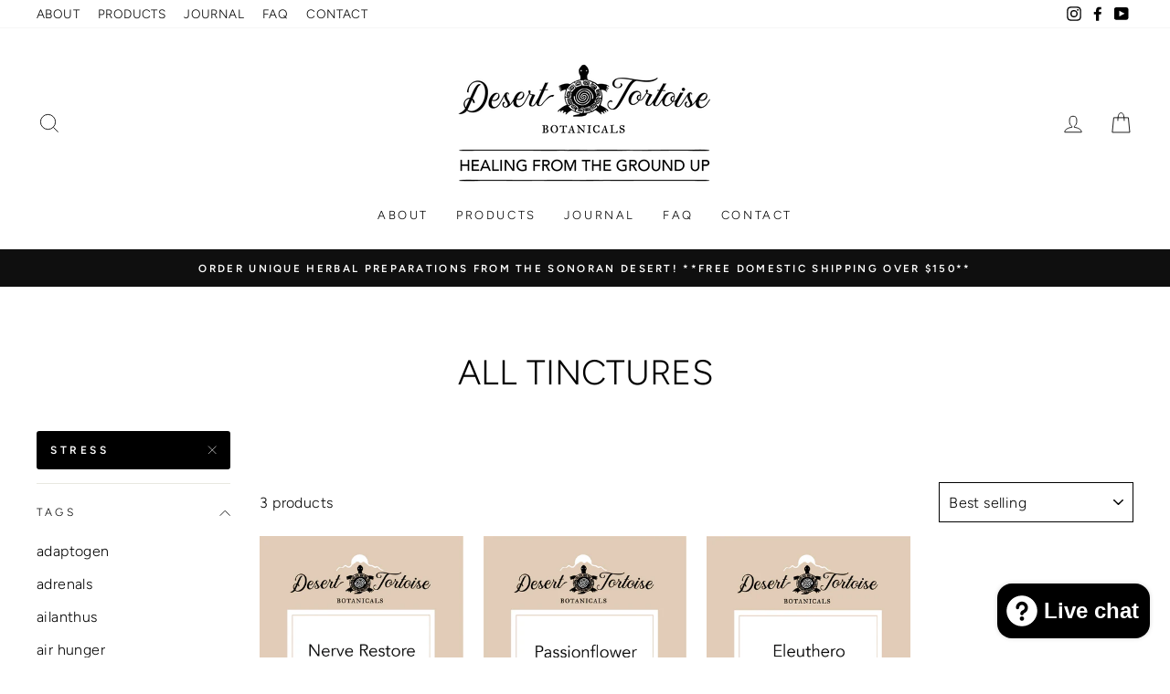

--- FILE ---
content_type: text/html; charset=utf-8
request_url: https://www.desertortoisebotanicals.com/collections/tinctures/stress
body_size: 26997
content:
<!doctype html>
<html class="no-js" lang="en" dir="ltr">
<head>
  <meta charset="utf-8">
  <meta http-equiv="X-UA-Compatible" content="IE=edge,chrome=1">
  <meta name="viewport" content="width=device-width,initial-scale=1">
  <meta name="theme-color" content="#000000">
  <link rel="canonical" href="https://www.desertortoisebotanicals.com/collections/tinctures/stress">
  <link rel="canonical" href="https://www.desertortoisebotanicals.com/collections/tinctures/stress">
  <link rel="preconnect" href="https://cdn.shopify.com">
  <link rel="preconnect" href="https://fonts.shopifycdn.com">
  <link rel="dns-prefetch" href="https://productreviews.shopifycdn.com">
  <link rel="dns-prefetch" href="https://ajax.googleapis.com">
  <link rel="dns-prefetch" href="https://maps.googleapis.com">
  <link rel="dns-prefetch" href="https://maps.gstatic.com"><link rel="shortcut icon" href="//www.desertortoisebotanicals.com/cdn/shop/files/DTB_LOGO_hi-res-print_sq-bw-frame_32x32.jpg?v=1705951061" type="image/png" /><title>All Tinctures
 &ndash; Tagged &quot;stress&quot;&ndash; Desert Tortoise Botanicals
</title>
<meta name="description" content=""><meta property="og:site_name" content="Desert Tortoise Botanicals">
  <meta property="og:url" content="https://www.desertortoisebotanicals.com/collections/tinctures/stress">
  <meta property="og:title" content="All Tinctures">
  <meta property="og:type" content="website">
  <meta property="og:description" content="Offering wildcrafted and organically grown herbal remedies from the Southwest and beyond. Our small family business produces handcrafted tinctures, salves, teas, syrups, and a prickly pear juice concentrate. Some of our popular tinctures include Chaparro Amargosa, Ocotillo, and our Gut Healing-Food Allergy Formula."><meta property="og:image" content="http://www.desertortoisebotanicals.com/cdn/shop/collections/TINCTURE_BOTTLE_GROUP_CROP_7b089045-217c-4f8e-b534-34378ea73ee3_1200x630.jpg?v=1615789858">
  <meta property="og:image:secure_url" content="https://www.desertortoisebotanicals.com/cdn/shop/collections/TINCTURE_BOTTLE_GROUP_CROP_7b089045-217c-4f8e-b534-34378ea73ee3_1200x630.jpg?v=1615789858">
  <meta name="twitter:site" content="@">
  <meta name="twitter:card" content="summary_large_image">
  <meta name="twitter:title" content="All Tinctures">
  <meta name="twitter:description" content="Offering wildcrafted and organically grown herbal remedies from the Southwest and beyond. Our small family business produces handcrafted tinctures, salves, teas, syrups, and a prickly pear juice concentrate. Some of our popular tinctures include Chaparro Amargosa, Ocotillo, and our Gut Healing-Food Allergy Formula.">
<style data-shopify>@font-face {
  font-family: Figtree;
  font-weight: 300;
  font-style: normal;
  font-display: swap;
  src: url("//www.desertortoisebotanicals.com/cdn/fonts/figtree/figtree_n3.e4cc0323f8b9feb279bf6ced9d868d88ce80289f.woff2") format("woff2"),
       url("//www.desertortoisebotanicals.com/cdn/fonts/figtree/figtree_n3.db79ac3fb83d054d99bd79fccf8e8782b5cf449e.woff") format("woff");
}

  @font-face {
  font-family: Figtree;
  font-weight: 300;
  font-style: normal;
  font-display: swap;
  src: url("//www.desertortoisebotanicals.com/cdn/fonts/figtree/figtree_n3.e4cc0323f8b9feb279bf6ced9d868d88ce80289f.woff2") format("woff2"),
       url("//www.desertortoisebotanicals.com/cdn/fonts/figtree/figtree_n3.db79ac3fb83d054d99bd79fccf8e8782b5cf449e.woff") format("woff");
}


  @font-face {
  font-family: Figtree;
  font-weight: 600;
  font-style: normal;
  font-display: swap;
  src: url("//www.desertortoisebotanicals.com/cdn/fonts/figtree/figtree_n6.9d1ea52bb49a0a86cfd1b0383d00f83d3fcc14de.woff2") format("woff2"),
       url("//www.desertortoisebotanicals.com/cdn/fonts/figtree/figtree_n6.f0fcdea525a0e47b2ae4ab645832a8e8a96d31d3.woff") format("woff");
}

  @font-face {
  font-family: Figtree;
  font-weight: 300;
  font-style: italic;
  font-display: swap;
  src: url("//www.desertortoisebotanicals.com/cdn/fonts/figtree/figtree_i3.914abbe7a583759f0a18bf02652c9ee1f4bb1c6d.woff2") format("woff2"),
       url("//www.desertortoisebotanicals.com/cdn/fonts/figtree/figtree_i3.3d7354f07ddb3c61082efcb69896c65d6c00d9fa.woff") format("woff");
}

  @font-face {
  font-family: Figtree;
  font-weight: 600;
  font-style: italic;
  font-display: swap;
  src: url("//www.desertortoisebotanicals.com/cdn/fonts/figtree/figtree_i6.702baae75738b446cfbed6ac0d60cab7b21e61ba.woff2") format("woff2"),
       url("//www.desertortoisebotanicals.com/cdn/fonts/figtree/figtree_i6.6b8dc40d16c9905d29525156e284509f871ce8f9.woff") format("woff");
}

</style><link href="//www.desertortoisebotanicals.com/cdn/shop/t/11/assets/theme.css?v=111419148515309046651698865743" rel="stylesheet" type="text/css" media="all" />
<style data-shopify>:root {
    --typeHeaderPrimary: Figtree;
    --typeHeaderFallback: sans-serif;
    --typeHeaderSize: 38px;
    --typeHeaderWeight: 300;
    --typeHeaderLineHeight: 1;
    --typeHeaderSpacing: 0.0em;

    --typeBasePrimary:Figtree;
    --typeBaseFallback:sans-serif;
    --typeBaseSize: 16px;
    --typeBaseWeight: 300;
    --typeBaseSpacing: 0.025em;
    --typeBaseLineHeight: 1.6;

    --typeCollectionTitle: 18px;

    --iconWeight: 2px;
    --iconLinecaps: miter;

    
      --buttonRadius: 3px;
    

    --colorGridOverlayOpacity: 0.1;
  }</style><script>
    document.documentElement.className = document.documentElement.className.replace('no-js', 'js');

    window.theme = window.theme || {};
    theme.routes = {
      home: "/",
      cart: "/cart",
      cartAdd: "/cart/add.js",
      cartChange: "/cart/change"
    };
    theme.strings = {
      soldOut: "Sold Out",
      unavailable: "Unavailable",
      stockLabel: "Only [count] items in stock!",
      willNotShipUntil: "Will not ship until [date]",
      willBeInStockAfter: "Will be in stock after [date]",
      waitingForStock: "Inventory on the way",
      savePrice: "Save [saved_amount]",
      cartEmpty: "Your cart is currently empty.",
      cartTermsConfirmation: "You must agree with the terms and conditions of sales to check out"
    };
    theme.settings = {
      dynamicVariantsEnable: true,
      dynamicVariantType: "button",
      cartType: "drawer",
      moneyFormat: "${{amount}}",
      saveType: "dollar",
      recentlyViewedEnabled: false,
      predictiveSearch: true,
      predictiveSearchType: "product,article,page,collection",
      inventoryThreshold: 10,
      quickView: false,
      themeName: 'Impulse',
      themeVersion: "3.6.0"
    };
  </script>

  <script>window.performance && window.performance.mark && window.performance.mark('shopify.content_for_header.start');</script><meta name="google-site-verification" content="ZN15fEJzsLKh9WdaFsjr09XaK7mOLptNphoLd4etAOA">
<meta id="shopify-digital-wallet" name="shopify-digital-wallet" content="/15806251/digital_wallets/dialog">
<meta name="shopify-checkout-api-token" content="36bbac4bd1121a2c8450a7aef3e596b6">
<meta id="in-context-paypal-metadata" data-shop-id="15806251" data-venmo-supported="false" data-environment="production" data-locale="en_US" data-paypal-v4="true" data-currency="USD">
<link rel="alternate" type="application/atom+xml" title="Feed" href="/collections/tinctures/stress.atom" />
<link rel="alternate" type="application/json+oembed" href="https://www.desertortoisebotanicals.com/collections/tinctures/stress.oembed">
<script async="async" src="/checkouts/internal/preloads.js?locale=en-US"></script>
<link rel="preconnect" href="https://shop.app" crossorigin="anonymous">
<script async="async" src="https://shop.app/checkouts/internal/preloads.js?locale=en-US&shop_id=15806251" crossorigin="anonymous"></script>
<script id="apple-pay-shop-capabilities" type="application/json">{"shopId":15806251,"countryCode":"US","currencyCode":"USD","merchantCapabilities":["supports3DS"],"merchantId":"gid:\/\/shopify\/Shop\/15806251","merchantName":"Desert Tortoise Botanicals","requiredBillingContactFields":["postalAddress","email","phone"],"requiredShippingContactFields":["postalAddress","email","phone"],"shippingType":"shipping","supportedNetworks":["visa","masterCard","amex","discover","elo","jcb"],"total":{"type":"pending","label":"Desert Tortoise Botanicals","amount":"1.00"},"shopifyPaymentsEnabled":true,"supportsSubscriptions":true}</script>
<script id="shopify-features" type="application/json">{"accessToken":"36bbac4bd1121a2c8450a7aef3e596b6","betas":["rich-media-storefront-analytics"],"domain":"www.desertortoisebotanicals.com","predictiveSearch":true,"shopId":15806251,"locale":"en"}</script>
<script>var Shopify = Shopify || {};
Shopify.shop = "dtb-com.myshopify.com";
Shopify.locale = "en";
Shopify.currency = {"active":"USD","rate":"1.0"};
Shopify.country = "US";
Shopify.theme = {"name":"Live Theme - Impulse","id":127558123679,"schema_name":"Impulse","schema_version":"3.6.0","theme_store_id":857,"role":"main"};
Shopify.theme.handle = "null";
Shopify.theme.style = {"id":null,"handle":null};
Shopify.cdnHost = "www.desertortoisebotanicals.com/cdn";
Shopify.routes = Shopify.routes || {};
Shopify.routes.root = "/";</script>
<script type="module">!function(o){(o.Shopify=o.Shopify||{}).modules=!0}(window);</script>
<script>!function(o){function n(){var o=[];function n(){o.push(Array.prototype.slice.apply(arguments))}return n.q=o,n}var t=o.Shopify=o.Shopify||{};t.loadFeatures=n(),t.autoloadFeatures=n()}(window);</script>
<script>
  window.ShopifyPay = window.ShopifyPay || {};
  window.ShopifyPay.apiHost = "shop.app\/pay";
  window.ShopifyPay.redirectState = null;
</script>
<script id="shop-js-analytics" type="application/json">{"pageType":"collection"}</script>
<script defer="defer" async type="module" src="//www.desertortoisebotanicals.com/cdn/shopifycloud/shop-js/modules/v2/client.init-shop-cart-sync_BdyHc3Nr.en.esm.js"></script>
<script defer="defer" async type="module" src="//www.desertortoisebotanicals.com/cdn/shopifycloud/shop-js/modules/v2/chunk.common_Daul8nwZ.esm.js"></script>
<script type="module">
  await import("//www.desertortoisebotanicals.com/cdn/shopifycloud/shop-js/modules/v2/client.init-shop-cart-sync_BdyHc3Nr.en.esm.js");
await import("//www.desertortoisebotanicals.com/cdn/shopifycloud/shop-js/modules/v2/chunk.common_Daul8nwZ.esm.js");

  window.Shopify.SignInWithShop?.initShopCartSync?.({"fedCMEnabled":true,"windoidEnabled":true});

</script>
<script>
  window.Shopify = window.Shopify || {};
  if (!window.Shopify.featureAssets) window.Shopify.featureAssets = {};
  window.Shopify.featureAssets['shop-js'] = {"shop-cart-sync":["modules/v2/client.shop-cart-sync_QYOiDySF.en.esm.js","modules/v2/chunk.common_Daul8nwZ.esm.js"],"init-fed-cm":["modules/v2/client.init-fed-cm_DchLp9rc.en.esm.js","modules/v2/chunk.common_Daul8nwZ.esm.js"],"shop-button":["modules/v2/client.shop-button_OV7bAJc5.en.esm.js","modules/v2/chunk.common_Daul8nwZ.esm.js"],"init-windoid":["modules/v2/client.init-windoid_DwxFKQ8e.en.esm.js","modules/v2/chunk.common_Daul8nwZ.esm.js"],"shop-cash-offers":["modules/v2/client.shop-cash-offers_DWtL6Bq3.en.esm.js","modules/v2/chunk.common_Daul8nwZ.esm.js","modules/v2/chunk.modal_CQq8HTM6.esm.js"],"shop-toast-manager":["modules/v2/client.shop-toast-manager_CX9r1SjA.en.esm.js","modules/v2/chunk.common_Daul8nwZ.esm.js"],"init-shop-email-lookup-coordinator":["modules/v2/client.init-shop-email-lookup-coordinator_UhKnw74l.en.esm.js","modules/v2/chunk.common_Daul8nwZ.esm.js"],"pay-button":["modules/v2/client.pay-button_DzxNnLDY.en.esm.js","modules/v2/chunk.common_Daul8nwZ.esm.js"],"avatar":["modules/v2/client.avatar_BTnouDA3.en.esm.js"],"init-shop-cart-sync":["modules/v2/client.init-shop-cart-sync_BdyHc3Nr.en.esm.js","modules/v2/chunk.common_Daul8nwZ.esm.js"],"shop-login-button":["modules/v2/client.shop-login-button_D8B466_1.en.esm.js","modules/v2/chunk.common_Daul8nwZ.esm.js","modules/v2/chunk.modal_CQq8HTM6.esm.js"],"init-customer-accounts-sign-up":["modules/v2/client.init-customer-accounts-sign-up_C8fpPm4i.en.esm.js","modules/v2/client.shop-login-button_D8B466_1.en.esm.js","modules/v2/chunk.common_Daul8nwZ.esm.js","modules/v2/chunk.modal_CQq8HTM6.esm.js"],"init-shop-for-new-customer-accounts":["modules/v2/client.init-shop-for-new-customer-accounts_CVTO0Ztu.en.esm.js","modules/v2/client.shop-login-button_D8B466_1.en.esm.js","modules/v2/chunk.common_Daul8nwZ.esm.js","modules/v2/chunk.modal_CQq8HTM6.esm.js"],"init-customer-accounts":["modules/v2/client.init-customer-accounts_dRgKMfrE.en.esm.js","modules/v2/client.shop-login-button_D8B466_1.en.esm.js","modules/v2/chunk.common_Daul8nwZ.esm.js","modules/v2/chunk.modal_CQq8HTM6.esm.js"],"shop-follow-button":["modules/v2/client.shop-follow-button_CkZpjEct.en.esm.js","modules/v2/chunk.common_Daul8nwZ.esm.js","modules/v2/chunk.modal_CQq8HTM6.esm.js"],"lead-capture":["modules/v2/client.lead-capture_BntHBhfp.en.esm.js","modules/v2/chunk.common_Daul8nwZ.esm.js","modules/v2/chunk.modal_CQq8HTM6.esm.js"],"checkout-modal":["modules/v2/client.checkout-modal_CfxcYbTm.en.esm.js","modules/v2/chunk.common_Daul8nwZ.esm.js","modules/v2/chunk.modal_CQq8HTM6.esm.js"],"shop-login":["modules/v2/client.shop-login_Da4GZ2H6.en.esm.js","modules/v2/chunk.common_Daul8nwZ.esm.js","modules/v2/chunk.modal_CQq8HTM6.esm.js"],"payment-terms":["modules/v2/client.payment-terms_MV4M3zvL.en.esm.js","modules/v2/chunk.common_Daul8nwZ.esm.js","modules/v2/chunk.modal_CQq8HTM6.esm.js"]};
</script>
<script>(function() {
  var isLoaded = false;
  function asyncLoad() {
    if (isLoaded) return;
    isLoaded = true;
    var urls = ["https:\/\/servicify-appointments.herokuapp.com\/public\/frontend-v1.0.0.js?shop=dtb-com.myshopify.com","https:\/\/cdn.shopify.com\/s\/files\/1\/1580\/6251\/t\/11\/assets\/pop_15806251.js?v=1694898388\u0026shop=dtb-com.myshopify.com","https:\/\/shopify-widget.route.com\/shopify.widget.js?shop=dtb-com.myshopify.com","https:\/\/bku.sfo2.cdn.digitaloceanspaces.com\/Sv5.js?m=m21000\u0026shop=dtb-com.myshopify.com"];
    for (var i = 0; i < urls.length; i++) {
      var s = document.createElement('script');
      s.type = 'text/javascript';
      s.async = true;
      s.src = urls[i];
      var x = document.getElementsByTagName('script')[0];
      x.parentNode.insertBefore(s, x);
    }
  };
  if(window.attachEvent) {
    window.attachEvent('onload', asyncLoad);
  } else {
    window.addEventListener('load', asyncLoad, false);
  }
})();</script>
<script id="__st">var __st={"a":15806251,"offset":-25200,"reqid":"c00fa610-5131-46b1-bf0f-e28488b8d256-1768974674","pageurl":"www.desertortoisebotanicals.com\/collections\/tinctures\/stress","u":"ae1df437c58b","p":"collection","rtyp":"collection","rid":230406717599};</script>
<script>window.ShopifyPaypalV4VisibilityTracking = true;</script>
<script id="captcha-bootstrap">!function(){'use strict';const t='contact',e='account',n='new_comment',o=[[t,t],['blogs',n],['comments',n],[t,'customer']],c=[[e,'customer_login'],[e,'guest_login'],[e,'recover_customer_password'],[e,'create_customer']],r=t=>t.map((([t,e])=>`form[action*='/${t}']:not([data-nocaptcha='true']) input[name='form_type'][value='${e}']`)).join(','),a=t=>()=>t?[...document.querySelectorAll(t)].map((t=>t.form)):[];function s(){const t=[...o],e=r(t);return a(e)}const i='password',u='form_key',d=['recaptcha-v3-token','g-recaptcha-response','h-captcha-response',i],f=()=>{try{return window.sessionStorage}catch{return}},m='__shopify_v',_=t=>t.elements[u];function p(t,e,n=!1){try{const o=window.sessionStorage,c=JSON.parse(o.getItem(e)),{data:r}=function(t){const{data:e,action:n}=t;return t[m]||n?{data:e,action:n}:{data:t,action:n}}(c);for(const[e,n]of Object.entries(r))t.elements[e]&&(t.elements[e].value=n);n&&o.removeItem(e)}catch(o){console.error('form repopulation failed',{error:o})}}const l='form_type',E='cptcha';function T(t){t.dataset[E]=!0}const w=window,h=w.document,L='Shopify',v='ce_forms',y='captcha';let A=!1;((t,e)=>{const n=(g='f06e6c50-85a8-45c8-87d0-21a2b65856fe',I='https://cdn.shopify.com/shopifycloud/storefront-forms-hcaptcha/ce_storefront_forms_captcha_hcaptcha.v1.5.2.iife.js',D={infoText:'Protected by hCaptcha',privacyText:'Privacy',termsText:'Terms'},(t,e,n)=>{const o=w[L][v],c=o.bindForm;if(c)return c(t,g,e,D).then(n);var r;o.q.push([[t,g,e,D],n]),r=I,A||(h.body.append(Object.assign(h.createElement('script'),{id:'captcha-provider',async:!0,src:r})),A=!0)});var g,I,D;w[L]=w[L]||{},w[L][v]=w[L][v]||{},w[L][v].q=[],w[L][y]=w[L][y]||{},w[L][y].protect=function(t,e){n(t,void 0,e),T(t)},Object.freeze(w[L][y]),function(t,e,n,w,h,L){const[v,y,A,g]=function(t,e,n){const i=e?o:[],u=t?c:[],d=[...i,...u],f=r(d),m=r(i),_=r(d.filter((([t,e])=>n.includes(e))));return[a(f),a(m),a(_),s()]}(w,h,L),I=t=>{const e=t.target;return e instanceof HTMLFormElement?e:e&&e.form},D=t=>v().includes(t);t.addEventListener('submit',(t=>{const e=I(t);if(!e)return;const n=D(e)&&!e.dataset.hcaptchaBound&&!e.dataset.recaptchaBound,o=_(e),c=g().includes(e)&&(!o||!o.value);(n||c)&&t.preventDefault(),c&&!n&&(function(t){try{if(!f())return;!function(t){const e=f();if(!e)return;const n=_(t);if(!n)return;const o=n.value;o&&e.removeItem(o)}(t);const e=Array.from(Array(32),(()=>Math.random().toString(36)[2])).join('');!function(t,e){_(t)||t.append(Object.assign(document.createElement('input'),{type:'hidden',name:u})),t.elements[u].value=e}(t,e),function(t,e){const n=f();if(!n)return;const o=[...t.querySelectorAll(`input[type='${i}']`)].map((({name:t})=>t)),c=[...d,...o],r={};for(const[a,s]of new FormData(t).entries())c.includes(a)||(r[a]=s);n.setItem(e,JSON.stringify({[m]:1,action:t.action,data:r}))}(t,e)}catch(e){console.error('failed to persist form',e)}}(e),e.submit())}));const S=(t,e)=>{t&&!t.dataset[E]&&(n(t,e.some((e=>e===t))),T(t))};for(const o of['focusin','change'])t.addEventListener(o,(t=>{const e=I(t);D(e)&&S(e,y())}));const B=e.get('form_key'),M=e.get(l),P=B&&M;t.addEventListener('DOMContentLoaded',(()=>{const t=y();if(P)for(const e of t)e.elements[l].value===M&&p(e,B);[...new Set([...A(),...v().filter((t=>'true'===t.dataset.shopifyCaptcha))])].forEach((e=>S(e,t)))}))}(h,new URLSearchParams(w.location.search),n,t,e,['guest_login'])})(!0,!0)}();</script>
<script integrity="sha256-4kQ18oKyAcykRKYeNunJcIwy7WH5gtpwJnB7kiuLZ1E=" data-source-attribution="shopify.loadfeatures" defer="defer" src="//www.desertortoisebotanicals.com/cdn/shopifycloud/storefront/assets/storefront/load_feature-a0a9edcb.js" crossorigin="anonymous"></script>
<script crossorigin="anonymous" defer="defer" src="//www.desertortoisebotanicals.com/cdn/shopifycloud/storefront/assets/shopify_pay/storefront-65b4c6d7.js?v=20250812"></script>
<script data-source-attribution="shopify.dynamic_checkout.dynamic.init">var Shopify=Shopify||{};Shopify.PaymentButton=Shopify.PaymentButton||{isStorefrontPortableWallets:!0,init:function(){window.Shopify.PaymentButton.init=function(){};var t=document.createElement("script");t.src="https://www.desertortoisebotanicals.com/cdn/shopifycloud/portable-wallets/latest/portable-wallets.en.js",t.type="module",document.head.appendChild(t)}};
</script>
<script data-source-attribution="shopify.dynamic_checkout.buyer_consent">
  function portableWalletsHideBuyerConsent(e){var t=document.getElementById("shopify-buyer-consent"),n=document.getElementById("shopify-subscription-policy-button");t&&n&&(t.classList.add("hidden"),t.setAttribute("aria-hidden","true"),n.removeEventListener("click",e))}function portableWalletsShowBuyerConsent(e){var t=document.getElementById("shopify-buyer-consent"),n=document.getElementById("shopify-subscription-policy-button");t&&n&&(t.classList.remove("hidden"),t.removeAttribute("aria-hidden"),n.addEventListener("click",e))}window.Shopify?.PaymentButton&&(window.Shopify.PaymentButton.hideBuyerConsent=portableWalletsHideBuyerConsent,window.Shopify.PaymentButton.showBuyerConsent=portableWalletsShowBuyerConsent);
</script>
<script data-source-attribution="shopify.dynamic_checkout.cart.bootstrap">document.addEventListener("DOMContentLoaded",(function(){function t(){return document.querySelector("shopify-accelerated-checkout-cart, shopify-accelerated-checkout")}if(t())Shopify.PaymentButton.init();else{new MutationObserver((function(e,n){t()&&(Shopify.PaymentButton.init(),n.disconnect())})).observe(document.body,{childList:!0,subtree:!0})}}));
</script>
<link id="shopify-accelerated-checkout-styles" rel="stylesheet" media="screen" href="https://www.desertortoisebotanicals.com/cdn/shopifycloud/portable-wallets/latest/accelerated-checkout-backwards-compat.css" crossorigin="anonymous">
<style id="shopify-accelerated-checkout-cart">
        #shopify-buyer-consent {
  margin-top: 1em;
  display: inline-block;
  width: 100%;
}

#shopify-buyer-consent.hidden {
  display: none;
}

#shopify-subscription-policy-button {
  background: none;
  border: none;
  padding: 0;
  text-decoration: underline;
  font-size: inherit;
  cursor: pointer;
}

#shopify-subscription-policy-button::before {
  box-shadow: none;
}

      </style>

<script>window.performance && window.performance.mark && window.performance.mark('shopify.content_for_header.end');</script> 
 <script src="//www.desertortoisebotanicals.com/cdn/shop/t/11/assets/servicify-asset.js?v=130431971355129288001634926342" type="text/javascript"></script>

  <script src="//www.desertortoisebotanicals.com/cdn/shop/t/11/assets/vendor-scripts-v7.js" defer="defer"></script><script src="//www.desertortoisebotanicals.com/cdn/shop/t/11/assets/theme.js?v=50603935328570813151634926343" defer="defer"></script><script src="https://cdn.shopify.com/extensions/e8878072-2f6b-4e89-8082-94b04320908d/inbox-1254/assets/inbox-chat-loader.js" type="text/javascript" defer="defer"></script>
<link href="https://monorail-edge.shopifysvc.com" rel="dns-prefetch">
<script>(function(){if ("sendBeacon" in navigator && "performance" in window) {try {var session_token_from_headers = performance.getEntriesByType('navigation')[0].serverTiming.find(x => x.name == '_s').description;} catch {var session_token_from_headers = undefined;}var session_cookie_matches = document.cookie.match(/_shopify_s=([^;]*)/);var session_token_from_cookie = session_cookie_matches && session_cookie_matches.length === 2 ? session_cookie_matches[1] : "";var session_token = session_token_from_headers || session_token_from_cookie || "";function handle_abandonment_event(e) {var entries = performance.getEntries().filter(function(entry) {return /monorail-edge.shopifysvc.com/.test(entry.name);});if (!window.abandonment_tracked && entries.length === 0) {window.abandonment_tracked = true;var currentMs = Date.now();var navigation_start = performance.timing.navigationStart;var payload = {shop_id: 15806251,url: window.location.href,navigation_start,duration: currentMs - navigation_start,session_token,page_type: "collection"};window.navigator.sendBeacon("https://monorail-edge.shopifysvc.com/v1/produce", JSON.stringify({schema_id: "online_store_buyer_site_abandonment/1.1",payload: payload,metadata: {event_created_at_ms: currentMs,event_sent_at_ms: currentMs}}));}}window.addEventListener('pagehide', handle_abandonment_event);}}());</script>
<script id="web-pixels-manager-setup">(function e(e,d,r,n,o){if(void 0===o&&(o={}),!Boolean(null===(a=null===(i=window.Shopify)||void 0===i?void 0:i.analytics)||void 0===a?void 0:a.replayQueue)){var i,a;window.Shopify=window.Shopify||{};var t=window.Shopify;t.analytics=t.analytics||{};var s=t.analytics;s.replayQueue=[],s.publish=function(e,d,r){return s.replayQueue.push([e,d,r]),!0};try{self.performance.mark("wpm:start")}catch(e){}var l=function(){var e={modern:/Edge?\/(1{2}[4-9]|1[2-9]\d|[2-9]\d{2}|\d{4,})\.\d+(\.\d+|)|Firefox\/(1{2}[4-9]|1[2-9]\d|[2-9]\d{2}|\d{4,})\.\d+(\.\d+|)|Chrom(ium|e)\/(9{2}|\d{3,})\.\d+(\.\d+|)|(Maci|X1{2}).+ Version\/(15\.\d+|(1[6-9]|[2-9]\d|\d{3,})\.\d+)([,.]\d+|)( \(\w+\)|)( Mobile\/\w+|) Safari\/|Chrome.+OPR\/(9{2}|\d{3,})\.\d+\.\d+|(CPU[ +]OS|iPhone[ +]OS|CPU[ +]iPhone|CPU IPhone OS|CPU iPad OS)[ +]+(15[._]\d+|(1[6-9]|[2-9]\d|\d{3,})[._]\d+)([._]\d+|)|Android:?[ /-](13[3-9]|1[4-9]\d|[2-9]\d{2}|\d{4,})(\.\d+|)(\.\d+|)|Android.+Firefox\/(13[5-9]|1[4-9]\d|[2-9]\d{2}|\d{4,})\.\d+(\.\d+|)|Android.+Chrom(ium|e)\/(13[3-9]|1[4-9]\d|[2-9]\d{2}|\d{4,})\.\d+(\.\d+|)|SamsungBrowser\/([2-9]\d|\d{3,})\.\d+/,legacy:/Edge?\/(1[6-9]|[2-9]\d|\d{3,})\.\d+(\.\d+|)|Firefox\/(5[4-9]|[6-9]\d|\d{3,})\.\d+(\.\d+|)|Chrom(ium|e)\/(5[1-9]|[6-9]\d|\d{3,})\.\d+(\.\d+|)([\d.]+$|.*Safari\/(?![\d.]+ Edge\/[\d.]+$))|(Maci|X1{2}).+ Version\/(10\.\d+|(1[1-9]|[2-9]\d|\d{3,})\.\d+)([,.]\d+|)( \(\w+\)|)( Mobile\/\w+|) Safari\/|Chrome.+OPR\/(3[89]|[4-9]\d|\d{3,})\.\d+\.\d+|(CPU[ +]OS|iPhone[ +]OS|CPU[ +]iPhone|CPU IPhone OS|CPU iPad OS)[ +]+(10[._]\d+|(1[1-9]|[2-9]\d|\d{3,})[._]\d+)([._]\d+|)|Android:?[ /-](13[3-9]|1[4-9]\d|[2-9]\d{2}|\d{4,})(\.\d+|)(\.\d+|)|Mobile Safari.+OPR\/([89]\d|\d{3,})\.\d+\.\d+|Android.+Firefox\/(13[5-9]|1[4-9]\d|[2-9]\d{2}|\d{4,})\.\d+(\.\d+|)|Android.+Chrom(ium|e)\/(13[3-9]|1[4-9]\d|[2-9]\d{2}|\d{4,})\.\d+(\.\d+|)|Android.+(UC? ?Browser|UCWEB|U3)[ /]?(15\.([5-9]|\d{2,})|(1[6-9]|[2-9]\d|\d{3,})\.\d+)\.\d+|SamsungBrowser\/(5\.\d+|([6-9]|\d{2,})\.\d+)|Android.+MQ{2}Browser\/(14(\.(9|\d{2,})|)|(1[5-9]|[2-9]\d|\d{3,})(\.\d+|))(\.\d+|)|K[Aa][Ii]OS\/(3\.\d+|([4-9]|\d{2,})\.\d+)(\.\d+|)/},d=e.modern,r=e.legacy,n=navigator.userAgent;return n.match(d)?"modern":n.match(r)?"legacy":"unknown"}(),u="modern"===l?"modern":"legacy",c=(null!=n?n:{modern:"",legacy:""})[u],f=function(e){return[e.baseUrl,"/wpm","/b",e.hashVersion,"modern"===e.buildTarget?"m":"l",".js"].join("")}({baseUrl:d,hashVersion:r,buildTarget:u}),m=function(e){var d=e.version,r=e.bundleTarget,n=e.surface,o=e.pageUrl,i=e.monorailEndpoint;return{emit:function(e){var a=e.status,t=e.errorMsg,s=(new Date).getTime(),l=JSON.stringify({metadata:{event_sent_at_ms:s},events:[{schema_id:"web_pixels_manager_load/3.1",payload:{version:d,bundle_target:r,page_url:o,status:a,surface:n,error_msg:t},metadata:{event_created_at_ms:s}}]});if(!i)return console&&console.warn&&console.warn("[Web Pixels Manager] No Monorail endpoint provided, skipping logging."),!1;try{return self.navigator.sendBeacon.bind(self.navigator)(i,l)}catch(e){}var u=new XMLHttpRequest;try{return u.open("POST",i,!0),u.setRequestHeader("Content-Type","text/plain"),u.send(l),!0}catch(e){return console&&console.warn&&console.warn("[Web Pixels Manager] Got an unhandled error while logging to Monorail."),!1}}}}({version:r,bundleTarget:l,surface:e.surface,pageUrl:self.location.href,monorailEndpoint:e.monorailEndpoint});try{o.browserTarget=l,function(e){var d=e.src,r=e.async,n=void 0===r||r,o=e.onload,i=e.onerror,a=e.sri,t=e.scriptDataAttributes,s=void 0===t?{}:t,l=document.createElement("script"),u=document.querySelector("head"),c=document.querySelector("body");if(l.async=n,l.src=d,a&&(l.integrity=a,l.crossOrigin="anonymous"),s)for(var f in s)if(Object.prototype.hasOwnProperty.call(s,f))try{l.dataset[f]=s[f]}catch(e){}if(o&&l.addEventListener("load",o),i&&l.addEventListener("error",i),u)u.appendChild(l);else{if(!c)throw new Error("Did not find a head or body element to append the script");c.appendChild(l)}}({src:f,async:!0,onload:function(){if(!function(){var e,d;return Boolean(null===(d=null===(e=window.Shopify)||void 0===e?void 0:e.analytics)||void 0===d?void 0:d.initialized)}()){var d=window.webPixelsManager.init(e)||void 0;if(d){var r=window.Shopify.analytics;r.replayQueue.forEach((function(e){var r=e[0],n=e[1],o=e[2];d.publishCustomEvent(r,n,o)})),r.replayQueue=[],r.publish=d.publishCustomEvent,r.visitor=d.visitor,r.initialized=!0}}},onerror:function(){return m.emit({status:"failed",errorMsg:"".concat(f," has failed to load")})},sri:function(e){var d=/^sha384-[A-Za-z0-9+/=]+$/;return"string"==typeof e&&d.test(e)}(c)?c:"",scriptDataAttributes:o}),m.emit({status:"loading"})}catch(e){m.emit({status:"failed",errorMsg:(null==e?void 0:e.message)||"Unknown error"})}}})({shopId: 15806251,storefrontBaseUrl: "https://www.desertortoisebotanicals.com",extensionsBaseUrl: "https://extensions.shopifycdn.com/cdn/shopifycloud/web-pixels-manager",monorailEndpoint: "https://monorail-edge.shopifysvc.com/unstable/produce_batch",surface: "storefront-renderer",enabledBetaFlags: ["2dca8a86"],webPixelsConfigList: [{"id":"489324803","configuration":"{\"config\":\"{\\\"pixel_id\\\":\\\"G-XLYVSCZ50J\\\",\\\"target_country\\\":\\\"US\\\",\\\"gtag_events\\\":[{\\\"type\\\":\\\"begin_checkout\\\",\\\"action_label\\\":\\\"G-XLYVSCZ50J\\\"},{\\\"type\\\":\\\"search\\\",\\\"action_label\\\":\\\"G-XLYVSCZ50J\\\"},{\\\"type\\\":\\\"view_item\\\",\\\"action_label\\\":[\\\"G-XLYVSCZ50J\\\",\\\"MC-FPNXF2944T\\\"]},{\\\"type\\\":\\\"purchase\\\",\\\"action_label\\\":[\\\"G-XLYVSCZ50J\\\",\\\"MC-FPNXF2944T\\\"]},{\\\"type\\\":\\\"page_view\\\",\\\"action_label\\\":[\\\"G-XLYVSCZ50J\\\",\\\"MC-FPNXF2944T\\\"]},{\\\"type\\\":\\\"add_payment_info\\\",\\\"action_label\\\":\\\"G-XLYVSCZ50J\\\"},{\\\"type\\\":\\\"add_to_cart\\\",\\\"action_label\\\":\\\"G-XLYVSCZ50J\\\"}],\\\"enable_monitoring_mode\\\":false}\"}","eventPayloadVersion":"v1","runtimeContext":"OPEN","scriptVersion":"b2a88bafab3e21179ed38636efcd8a93","type":"APP","apiClientId":1780363,"privacyPurposes":[],"dataSharingAdjustments":{"protectedCustomerApprovalScopes":["read_customer_address","read_customer_email","read_customer_name","read_customer_personal_data","read_customer_phone"]}},{"id":"169476355","configuration":"{\"pixel_id\":\"1348307289409143\",\"pixel_type\":\"facebook_pixel\",\"metaapp_system_user_token\":\"-\"}","eventPayloadVersion":"v1","runtimeContext":"OPEN","scriptVersion":"ca16bc87fe92b6042fbaa3acc2fbdaa6","type":"APP","apiClientId":2329312,"privacyPurposes":["ANALYTICS","MARKETING","SALE_OF_DATA"],"dataSharingAdjustments":{"protectedCustomerApprovalScopes":["read_customer_address","read_customer_email","read_customer_name","read_customer_personal_data","read_customer_phone"]}},{"id":"70353155","configuration":"{\"tagID\":\"2614408596704\"}","eventPayloadVersion":"v1","runtimeContext":"STRICT","scriptVersion":"18031546ee651571ed29edbe71a3550b","type":"APP","apiClientId":3009811,"privacyPurposes":["ANALYTICS","MARKETING","SALE_OF_DATA"],"dataSharingAdjustments":{"protectedCustomerApprovalScopes":["read_customer_address","read_customer_email","read_customer_name","read_customer_personal_data","read_customer_phone"]}},{"id":"14024963","configuration":"{\"myshopifyDomain\":\"dtb-com.myshopify.com\"}","eventPayloadVersion":"v1","runtimeContext":"STRICT","scriptVersion":"23b97d18e2aa74363140dc29c9284e87","type":"APP","apiClientId":2775569,"privacyPurposes":["ANALYTICS","MARKETING","SALE_OF_DATA"],"dataSharingAdjustments":{"protectedCustomerApprovalScopes":["read_customer_address","read_customer_email","read_customer_name","read_customer_phone","read_customer_personal_data"]}},{"id":"shopify-app-pixel","configuration":"{}","eventPayloadVersion":"v1","runtimeContext":"STRICT","scriptVersion":"0450","apiClientId":"shopify-pixel","type":"APP","privacyPurposes":["ANALYTICS","MARKETING"]},{"id":"shopify-custom-pixel","eventPayloadVersion":"v1","runtimeContext":"LAX","scriptVersion":"0450","apiClientId":"shopify-pixel","type":"CUSTOM","privacyPurposes":["ANALYTICS","MARKETING"]}],isMerchantRequest: false,initData: {"shop":{"name":"Desert Tortoise Botanicals","paymentSettings":{"currencyCode":"USD"},"myshopifyDomain":"dtb-com.myshopify.com","countryCode":"US","storefrontUrl":"https:\/\/www.desertortoisebotanicals.com"},"customer":null,"cart":null,"checkout":null,"productVariants":[],"purchasingCompany":null},},"https://www.desertortoisebotanicals.com/cdn","fcfee988w5aeb613cpc8e4bc33m6693e112",{"modern":"","legacy":""},{"shopId":"15806251","storefrontBaseUrl":"https:\/\/www.desertortoisebotanicals.com","extensionBaseUrl":"https:\/\/extensions.shopifycdn.com\/cdn\/shopifycloud\/web-pixels-manager","surface":"storefront-renderer","enabledBetaFlags":"[\"2dca8a86\"]","isMerchantRequest":"false","hashVersion":"fcfee988w5aeb613cpc8e4bc33m6693e112","publish":"custom","events":"[[\"page_viewed\",{}],[\"collection_viewed\",{\"collection\":{\"id\":\"230406717599\",\"title\":\"All Tinctures\",\"productVariants\":[{\"price\":{\"amount\":15.0,\"currencyCode\":\"USD\"},\"product\":{\"title\":\"Nerve Restore\",\"vendor\":\"DTB.com\",\"id\":\"9512650884\",\"untranslatedTitle\":\"Nerve Restore\",\"url\":\"\/products\/nerve-restore\",\"type\":\"Tincture Formulas\"},\"id\":\"32417832068\",\"image\":{\"src\":\"\/\/www.desertortoisebotanicals.com\/cdn\/shop\/products\/DTB_WEBPHOTO_TINCTURES_NerveRestore.jpg?v=1616131129\"},\"sku\":\"\",\"title\":\"1oz\",\"untranslatedTitle\":\"1oz\"},{\"price\":{\"amount\":12.0,\"currencyCode\":\"USD\"},\"product\":{\"title\":\"Passionflower Tincture\",\"vendor\":\"DTB.com\",\"id\":\"9512320644\",\"untranslatedTitle\":\"Passionflower Tincture\",\"url\":\"\/products\/passionflower-tincture\",\"type\":\"Single Herb Tinctures\"},\"id\":\"32414466564\",\"image\":{\"src\":\"\/\/www.desertortoisebotanicals.com\/cdn\/shop\/products\/DTB_WEBPHOTO_TINCTURES_PassionFlower.jpg?v=1616128378\"},\"sku\":\"\",\"title\":\"1oz\",\"untranslatedTitle\":\"1oz\"},{\"price\":{\"amount\":14.0,\"currencyCode\":\"USD\"},\"product\":{\"title\":\"Eleuthero Tincture\",\"vendor\":\"DTB.com\",\"id\":\"5571377856671\",\"untranslatedTitle\":\"Eleuthero Tincture\",\"url\":\"\/products\/eleuthero-tincture\",\"type\":\"Single Herb Tinctures\"},\"id\":\"35884504088735\",\"image\":{\"src\":\"\/\/www.desertortoisebotanicals.com\/cdn\/shop\/products\/DTB_WEBPHOTO_TINCTURES_Eleuthero.jpg?v=1616040136\"},\"sku\":\"\",\"title\":\"1oz w\/dropper\",\"untranslatedTitle\":\"1oz w\/dropper\"}]}}]]"});</script><script>
  window.ShopifyAnalytics = window.ShopifyAnalytics || {};
  window.ShopifyAnalytics.meta = window.ShopifyAnalytics.meta || {};
  window.ShopifyAnalytics.meta.currency = 'USD';
  var meta = {"products":[{"id":9512650884,"gid":"gid:\/\/shopify\/Product\/9512650884","vendor":"DTB.com","type":"Tincture Formulas","handle":"nerve-restore","variants":[{"id":32417832068,"price":1500,"name":"Nerve Restore - 1oz","public_title":"1oz","sku":""},{"id":32417832196,"price":2750,"name":"Nerve Restore - 2oz","public_title":"2oz","sku":""},{"id":35056365961375,"price":4900,"name":"Nerve Restore - 4oz","public_title":"4oz","sku":""}],"remote":false},{"id":9512320644,"gid":"gid:\/\/shopify\/Product\/9512320644","vendor":"DTB.com","type":"Single Herb Tinctures","handle":"passionflower-tincture","variants":[{"id":32414466564,"price":1200,"name":"Passionflower Tincture - 1oz","public_title":"1oz","sku":""},{"id":32414466628,"price":2200,"name":"Passionflower Tincture - 2oz","public_title":"2oz","sku":""},{"id":32414466692,"price":4100,"name":"Passionflower Tincture - 4oz","public_title":"4oz","sku":""}],"remote":false},{"id":5571377856671,"gid":"gid:\/\/shopify\/Product\/5571377856671","vendor":"DTB.com","type":"Single Herb Tinctures","handle":"eleuthero-tincture","variants":[{"id":35884504088735,"price":1400,"name":"Eleuthero Tincture - 1oz w\/dropper","public_title":"1oz w\/dropper","sku":""},{"id":35884504154271,"price":2500,"name":"Eleuthero Tincture - 2oz w\/dropper","public_title":"2oz w\/dropper","sku":""},{"id":35884504252575,"price":4500,"name":"Eleuthero Tincture - 4oz w\/dropper","public_title":"4oz w\/dropper","sku":""},{"id":35884504285343,"price":8200,"name":"Eleuthero Tincture - 8oz w\/cap (no dropper)","public_title":"8oz w\/cap (no dropper)","sku":""}],"remote":false}],"page":{"pageType":"collection","resourceType":"collection","resourceId":230406717599,"requestId":"c00fa610-5131-46b1-bf0f-e28488b8d256-1768974674"}};
  for (var attr in meta) {
    window.ShopifyAnalytics.meta[attr] = meta[attr];
  }
</script>
<script class="analytics">
  (function () {
    var customDocumentWrite = function(content) {
      var jquery = null;

      if (window.jQuery) {
        jquery = window.jQuery;
      } else if (window.Checkout && window.Checkout.$) {
        jquery = window.Checkout.$;
      }

      if (jquery) {
        jquery('body').append(content);
      }
    };

    var hasLoggedConversion = function(token) {
      if (token) {
        return document.cookie.indexOf('loggedConversion=' + token) !== -1;
      }
      return false;
    }

    var setCookieIfConversion = function(token) {
      if (token) {
        var twoMonthsFromNow = new Date(Date.now());
        twoMonthsFromNow.setMonth(twoMonthsFromNow.getMonth() + 2);

        document.cookie = 'loggedConversion=' + token + '; expires=' + twoMonthsFromNow;
      }
    }

    var trekkie = window.ShopifyAnalytics.lib = window.trekkie = window.trekkie || [];
    if (trekkie.integrations) {
      return;
    }
    trekkie.methods = [
      'identify',
      'page',
      'ready',
      'track',
      'trackForm',
      'trackLink'
    ];
    trekkie.factory = function(method) {
      return function() {
        var args = Array.prototype.slice.call(arguments);
        args.unshift(method);
        trekkie.push(args);
        return trekkie;
      };
    };
    for (var i = 0; i < trekkie.methods.length; i++) {
      var key = trekkie.methods[i];
      trekkie[key] = trekkie.factory(key);
    }
    trekkie.load = function(config) {
      trekkie.config = config || {};
      trekkie.config.initialDocumentCookie = document.cookie;
      var first = document.getElementsByTagName('script')[0];
      var script = document.createElement('script');
      script.type = 'text/javascript';
      script.onerror = function(e) {
        var scriptFallback = document.createElement('script');
        scriptFallback.type = 'text/javascript';
        scriptFallback.onerror = function(error) {
                var Monorail = {
      produce: function produce(monorailDomain, schemaId, payload) {
        var currentMs = new Date().getTime();
        var event = {
          schema_id: schemaId,
          payload: payload,
          metadata: {
            event_created_at_ms: currentMs,
            event_sent_at_ms: currentMs
          }
        };
        return Monorail.sendRequest("https://" + monorailDomain + "/v1/produce", JSON.stringify(event));
      },
      sendRequest: function sendRequest(endpointUrl, payload) {
        // Try the sendBeacon API
        if (window && window.navigator && typeof window.navigator.sendBeacon === 'function' && typeof window.Blob === 'function' && !Monorail.isIos12()) {
          var blobData = new window.Blob([payload], {
            type: 'text/plain'
          });

          if (window.navigator.sendBeacon(endpointUrl, blobData)) {
            return true;
          } // sendBeacon was not successful

        } // XHR beacon

        var xhr = new XMLHttpRequest();

        try {
          xhr.open('POST', endpointUrl);
          xhr.setRequestHeader('Content-Type', 'text/plain');
          xhr.send(payload);
        } catch (e) {
          console.log(e);
        }

        return false;
      },
      isIos12: function isIos12() {
        return window.navigator.userAgent.lastIndexOf('iPhone; CPU iPhone OS 12_') !== -1 || window.navigator.userAgent.lastIndexOf('iPad; CPU OS 12_') !== -1;
      }
    };
    Monorail.produce('monorail-edge.shopifysvc.com',
      'trekkie_storefront_load_errors/1.1',
      {shop_id: 15806251,
      theme_id: 127558123679,
      app_name: "storefront",
      context_url: window.location.href,
      source_url: "//www.desertortoisebotanicals.com/cdn/s/trekkie.storefront.cd680fe47e6c39ca5d5df5f0a32d569bc48c0f27.min.js"});

        };
        scriptFallback.async = true;
        scriptFallback.src = '//www.desertortoisebotanicals.com/cdn/s/trekkie.storefront.cd680fe47e6c39ca5d5df5f0a32d569bc48c0f27.min.js';
        first.parentNode.insertBefore(scriptFallback, first);
      };
      script.async = true;
      script.src = '//www.desertortoisebotanicals.com/cdn/s/trekkie.storefront.cd680fe47e6c39ca5d5df5f0a32d569bc48c0f27.min.js';
      first.parentNode.insertBefore(script, first);
    };
    trekkie.load(
      {"Trekkie":{"appName":"storefront","development":false,"defaultAttributes":{"shopId":15806251,"isMerchantRequest":null,"themeId":127558123679,"themeCityHash":"9289415118993053498","contentLanguage":"en","currency":"USD","eventMetadataId":"261fc27c-630f-45fc-ac8c-caa15c8c6151"},"isServerSideCookieWritingEnabled":true,"monorailRegion":"shop_domain","enabledBetaFlags":["65f19447"]},"Session Attribution":{},"S2S":{"facebookCapiEnabled":true,"source":"trekkie-storefront-renderer","apiClientId":580111}}
    );

    var loaded = false;
    trekkie.ready(function() {
      if (loaded) return;
      loaded = true;

      window.ShopifyAnalytics.lib = window.trekkie;

      var originalDocumentWrite = document.write;
      document.write = customDocumentWrite;
      try { window.ShopifyAnalytics.merchantGoogleAnalytics.call(this); } catch(error) {};
      document.write = originalDocumentWrite;

      window.ShopifyAnalytics.lib.page(null,{"pageType":"collection","resourceType":"collection","resourceId":230406717599,"requestId":"c00fa610-5131-46b1-bf0f-e28488b8d256-1768974674","shopifyEmitted":true});

      var match = window.location.pathname.match(/checkouts\/(.+)\/(thank_you|post_purchase)/)
      var token = match? match[1]: undefined;
      if (!hasLoggedConversion(token)) {
        setCookieIfConversion(token);
        window.ShopifyAnalytics.lib.track("Viewed Product Category",{"currency":"USD","category":"Collection: tinctures","collectionName":"tinctures","collectionId":230406717599,"nonInteraction":true},undefined,undefined,{"shopifyEmitted":true});
      }
    });


        var eventsListenerScript = document.createElement('script');
        eventsListenerScript.async = true;
        eventsListenerScript.src = "//www.desertortoisebotanicals.com/cdn/shopifycloud/storefront/assets/shop_events_listener-3da45d37.js";
        document.getElementsByTagName('head')[0].appendChild(eventsListenerScript);

})();</script>
<script
  defer
  src="https://www.desertortoisebotanicals.com/cdn/shopifycloud/perf-kit/shopify-perf-kit-3.0.4.min.js"
  data-application="storefront-renderer"
  data-shop-id="15806251"
  data-render-region="gcp-us-central1"
  data-page-type="collection"
  data-theme-instance-id="127558123679"
  data-theme-name="Impulse"
  data-theme-version="3.6.0"
  data-monorail-region="shop_domain"
  data-resource-timing-sampling-rate="10"
  data-shs="true"
  data-shs-beacon="true"
  data-shs-export-with-fetch="true"
  data-shs-logs-sample-rate="1"
  data-shs-beacon-endpoint="https://www.desertortoisebotanicals.com/api/collect"
></script>
</head>

<body class="template-collection" data-center-text="true" data-button_style="round-slight" data-type_header_capitalize="true" data-type_headers_align_text="true" data-type_product_capitalize="true" data-swatch_style="round" >

  <a class="in-page-link visually-hidden skip-link" href="#MainContent">Skip to content</a>

  <div id="PageContainer" class="page-container">
    <div class="transition-body"><div id="shopify-section-header" class="shopify-section">

<div id="NavDrawer" class="drawer drawer--left">
  <div class="drawer__contents">
    <div class="drawer__fixed-header drawer__fixed-header--full">
      <div class="drawer__header drawer__header--full appear-animation appear-delay-1">
        <div class="h2 drawer__title">
        </div>
        <div class="drawer__close">
          <button type="button" class="drawer__close-button js-drawer-close">
            <svg aria-hidden="true" focusable="false" role="presentation" class="icon icon-close" viewBox="0 0 64 64"><path d="M19 17.61l27.12 27.13m0-27.12L19 44.74"/></svg>
            <span class="icon__fallback-text">Close menu</span>
          </button>
        </div>
      </div>
    </div>
    <div class="drawer__scrollable">
      <ul class="mobile-nav" role="navigation" aria-label="Primary"><li class="mobile-nav__item appear-animation appear-delay-2"><a href="/pages/about-dtb" class="mobile-nav__link mobile-nav__link--top-level">ABOUT</a></li><li class="mobile-nav__item appear-animation appear-delay-3"><div class="mobile-nav__has-sublist"><a href="/collections/all"
                    class="mobile-nav__link mobile-nav__link--top-level"
                    id="Label-collections-all2"
                    >
                    PRODUCTS
                  </a>
                  <div class="mobile-nav__toggle">
                    <button type="button"
                      aria-controls="Linklist-collections-all2" aria-open="true"
                      aria-labelledby="Label-collections-all2"
                      class="collapsible-trigger collapsible--auto-height is-open"><span class="collapsible-trigger__icon collapsible-trigger__icon--open" role="presentation">
  <svg aria-hidden="true" focusable="false" role="presentation" class="icon icon--wide icon-chevron-down" viewBox="0 0 28 16"><path d="M1.57 1.59l12.76 12.77L27.1 1.59" stroke-width="2" stroke="#000" fill="none" fill-rule="evenodd"/></svg>
</span>
</button>
                  </div></div><div id="Linklist-collections-all2"
                class="mobile-nav__sublist collapsible-content collapsible-content--all is-open"
                style="height: auto;">
                <div class="collapsible-content__inner">
                  <ul class="mobile-nav__sublist"><li class="mobile-nav__item">
                        <div class="mobile-nav__child-item"><a href="/collections/tinctures"
                              class="mobile-nav__link"
                              id="Sublabel-collections-tinctures1"
                              data-active="true">
                              Tinctures
                            </a><button type="button"
                              aria-controls="Sublinklist-collections-all2-collections-tinctures1"
                              aria-labelledby="Sublabel-collections-tinctures1"
                              class="collapsible-trigger is-open"><span class="collapsible-trigger__icon collapsible-trigger__icon--circle collapsible-trigger__icon--open" role="presentation">
  <svg aria-hidden="true" focusable="false" role="presentation" class="icon icon--wide icon-chevron-down" viewBox="0 0 28 16"><path d="M1.57 1.59l12.76 12.77L27.1 1.59" stroke-width="2" stroke="#000" fill="none" fill-rule="evenodd"/></svg>
</span>
</button></div><div
                            id="Sublinklist-collections-all2-collections-tinctures1"
                            aria-labelledby="Sublabel-collections-tinctures1"
                            class="mobile-nav__sublist collapsible-content collapsible-content--all is-open"
                            style="height: auto;">
                            <div class="collapsible-content__inner">
                              <ul class="mobile-nav__grandchildlist"><li class="mobile-nav__item">
                                    <a href="/collections/tincture-custom-formulas" class="mobile-nav__link">
                                      Tincture Formulas
                                    </a>
                                  </li><li class="mobile-nav__item">
                                    <a href="/collections/single-herb-tinctures" class="mobile-nav__link">
                                      Single Herb Tinctures
                                    </a>
                                  </li><li class="mobile-nav__item">
                                    <a href="/collections/buhner-recommendations" class="mobile-nav__link">
                                      Buhner Recommendations
                                    </a>
                                  </li></ul>
                            </div>
                          </div></li><li class="mobile-nav__item">
                        <div class="mobile-nav__child-item"><a href="/collections/salves-infused-oils"
                              class="mobile-nav__link"
                              id="Sublabel-collections-salves-infused-oils2"
                              >
                              Salves &amp; Infused Oils
                            </a><button type="button"
                              aria-controls="Sublinklist-collections-all2-collections-salves-infused-oils2"
                              aria-labelledby="Sublabel-collections-salves-infused-oils2"
                              class="collapsible-trigger"><span class="collapsible-trigger__icon collapsible-trigger__icon--circle collapsible-trigger__icon--open" role="presentation">
  <svg aria-hidden="true" focusable="false" role="presentation" class="icon icon--wide icon-chevron-down" viewBox="0 0 28 16"><path d="M1.57 1.59l12.76 12.77L27.1 1.59" stroke-width="2" stroke="#000" fill="none" fill-rule="evenodd"/></svg>
</span>
</button></div><div
                            id="Sublinklist-collections-all2-collections-salves-infused-oils2"
                            aria-labelledby="Sublabel-collections-salves-infused-oils2"
                            class="mobile-nav__sublist collapsible-content collapsible-content--all"
                            >
                            <div class="collapsible-content__inner">
                              <ul class="mobile-nav__grandchildlist"><li class="mobile-nav__item">
                                    <a href="/collections/infused-oils" class="mobile-nav__link">
                                      Infused Oils
                                    </a>
                                  </li><li class="mobile-nav__item">
                                    <a href="/products/arnica-muscle-balm" class="mobile-nav__link">
                                      Arnica Muscle Balm
                                    </a>
                                  </li><li class="mobile-nav__item">
                                    <a href="/products/nerve-sedating-salve" class="mobile-nav__link">
                                      Nerve Salve
                                    </a>
                                  </li><li class="mobile-nav__item">
                                    <a href="/products/trauma-salve" class="mobile-nav__link">
                                      Trauma Salve
                                    </a>
                                  </li><li class="mobile-nav__item">
                                    <a href="/products/hemorrhoid-salve-wholesale" class="mobile-nav__link">
                                      Sensitive Areas Salve
                                    </a>
                                  </li><li class="mobile-nav__item">
                                    <a href="/products/healing-skin-salve" class="mobile-nav__link">
                                      Healing Skin Salve
                                    </a>
                                  </li></ul>
                            </div>
                          </div></li><li class="mobile-nav__item">
                        <div class="mobile-nav__child-item"><a href="/collections/syrups-vinegar"
                              class="mobile-nav__link"
                              id="Sublabel-collections-syrups-vinegar3"
                              >
                              Syrups, Oxymels &amp; Honeys
                            </a><button type="button"
                              aria-controls="Sublinklist-collections-all2-collections-syrups-vinegar3"
                              aria-labelledby="Sublabel-collections-syrups-vinegar3"
                              class="collapsible-trigger"><span class="collapsible-trigger__icon collapsible-trigger__icon--circle collapsible-trigger__icon--open" role="presentation">
  <svg aria-hidden="true" focusable="false" role="presentation" class="icon icon--wide icon-chevron-down" viewBox="0 0 28 16"><path d="M1.57 1.59l12.76 12.77L27.1 1.59" stroke-width="2" stroke="#000" fill="none" fill-rule="evenodd"/></svg>
</span>
</button></div><div
                            id="Sublinklist-collections-all2-collections-syrups-vinegar3"
                            aria-labelledby="Sublabel-collections-syrups-vinegar3"
                            class="mobile-nav__sublist collapsible-content collapsible-content--all"
                            >
                            <div class="collapsible-content__inner">
                              <ul class="mobile-nav__grandchildlist"><li class="mobile-nav__item">
                                    <a href="/collections/syrups" class="mobile-nav__link">
                                      Syrups
                                    </a>
                                  </li><li class="mobile-nav__item">
                                    <a href="/collections/oxymels" class="mobile-nav__link">
                                      Oxymels
                                    </a>
                                  </li><li class="mobile-nav__item">
                                    <a href="/collections/honey-infusions" class="mobile-nav__link">
                                      Honey Infusions
                                    </a>
                                  </li></ul>
                            </div>
                          </div></li><li class="mobile-nav__item">
                        <div class="mobile-nav__child-item"><a href="/collections/teas"
                              class="mobile-nav__link"
                              id="Sublabel-collections-teas4"
                              >
                              Beverages
                            </a><button type="button"
                              aria-controls="Sublinklist-collections-all2-collections-teas4"
                              aria-labelledby="Sublabel-collections-teas4"
                              class="collapsible-trigger"><span class="collapsible-trigger__icon collapsible-trigger__icon--circle collapsible-trigger__icon--open" role="presentation">
  <svg aria-hidden="true" focusable="false" role="presentation" class="icon icon--wide icon-chevron-down" viewBox="0 0 28 16"><path d="M1.57 1.59l12.76 12.77L27.1 1.59" stroke-width="2" stroke="#000" fill="none" fill-rule="evenodd"/></svg>
</span>
</button></div><div
                            id="Sublinklist-collections-all2-collections-teas4"
                            aria-labelledby="Sublabel-collections-teas4"
                            class="mobile-nav__sublist collapsible-content collapsible-content--all"
                            >
                            <div class="collapsible-content__inner">
                              <ul class="mobile-nav__grandchildlist"><li class="mobile-nav__item">
                                    <a href="/collections/teas" class="mobile-nav__link">
                                      Herbal Teas
                                    </a>
                                  </li><li class="mobile-nav__item">
                                    <a href="/collections/cocoas-chais" class="mobile-nav__link">
                                      Cocoa Blends
                                    </a>
                                  </li><li class="mobile-nav__item">
                                    <a href="/products/prickly-pear-juice" class="mobile-nav__link">
                                      Prickly Pear Juice 
                                    </a>
                                  </li></ul>
                            </div>
                          </div></li><li class="mobile-nav__item">
                        <div class="mobile-nav__child-item"><a href="/collections/culinary-medicinal"
                              class="mobile-nav__link"
                              id="Sublabel-collections-culinary-medicinal5"
                              >
                              Culinary &amp; Misc
                            </a><button type="button"
                              aria-controls="Sublinklist-collections-all2-collections-culinary-medicinal5"
                              aria-labelledby="Sublabel-collections-culinary-medicinal5"
                              class="collapsible-trigger"><span class="collapsible-trigger__icon collapsible-trigger__icon--circle collapsible-trigger__icon--open" role="presentation">
  <svg aria-hidden="true" focusable="false" role="presentation" class="icon icon--wide icon-chevron-down" viewBox="0 0 28 16"><path d="M1.57 1.59l12.76 12.77L27.1 1.59" stroke-width="2" stroke="#000" fill="none" fill-rule="evenodd"/></svg>
</span>
</button></div><div
                            id="Sublinklist-collections-all2-collections-culinary-medicinal5"
                            aria-labelledby="Sublabel-collections-culinary-medicinal5"
                            class="mobile-nav__sublist collapsible-content collapsible-content--all"
                            >
                            <div class="collapsible-content__inner">
                              <ul class="mobile-nav__grandchildlist"><li class="mobile-nav__item">
                                    <a href="/products/herbal-soup-blend" class="mobile-nav__link">
                                      Herbal Soup
                                    </a>
                                  </li><li class="mobile-nav__item">
                                    <a href="/products/fire-cider-salt" class="mobile-nav__link">
                                      Fire Cider Salt
                                    </a>
                                  </li><li class="mobile-nav__item">
                                    <a href="/products/fire-cider" class="mobile-nav__link">
                                      Fire Cider
                                    </a>
                                  </li><li class="mobile-nav__item">
                                    <a href="/collections/dry-herbs-blends" class="mobile-nav__link">
                                      Dry Herbs
                                    </a>
                                  </li><li class="mobile-nav__item">
                                    <a href="/collections/books" class="mobile-nav__link">
                                      Books
                                    </a>
                                  </li><li class="mobile-nav__item">
                                    <a href="/collections/consultations" class="mobile-nav__link">
                                      Consult with an Herbalist
                                    </a>
                                  </li></ul>
                            </div>
                          </div></li></ul>
                </div>
              </div></li><li class="mobile-nav__item appear-animation appear-delay-4"><a href="/blogs/news" class="mobile-nav__link mobile-nav__link--top-level">JOURNAL</a></li><li class="mobile-nav__item appear-animation appear-delay-5"><a href="/pages/frequently-asked-questions" class="mobile-nav__link mobile-nav__link--top-level">FAQ</a></li><li class="mobile-nav__item appear-animation appear-delay-6"><a href="/pages/contact-us" class="mobile-nav__link mobile-nav__link--top-level">CONTACT</a></li><li class="mobile-nav__item mobile-nav__item--secondary">
            <div class="grid"><div class="grid__item one-half appear-animation appear-delay-7 medium-up--hide">
                    <a href="/pages/about-dtb" class="mobile-nav__link">ABOUT</a>
                  </div><div class="grid__item one-half appear-animation appear-delay-8 medium-up--hide">
                    <a href="/collections/all" class="mobile-nav__link">PRODUCTS</a>
                  </div><div class="grid__item one-half appear-animation appear-delay-9 medium-up--hide">
                    <a href="/blogs/news" class="mobile-nav__link">JOURNAL</a>
                  </div><div class="grid__item one-half appear-animation appear-delay-10 medium-up--hide">
                    <a href="/pages/frequently-asked-questions" class="mobile-nav__link">FAQ</a>
                  </div><div class="grid__item one-half appear-animation appear-delay-11 medium-up--hide">
                    <a href="/pages/contact-us" class="mobile-nav__link">CONTACT</a>
                  </div><div class="grid__item one-half appear-animation appear-delay-12">
                  <a href="/account" class="mobile-nav__link">Log in
</a>
                </div></div>
          </li></ul><ul class="mobile-nav__social appear-animation appear-delay-13"><li class="mobile-nav__social-item">
            <a target="_blank" rel="noopener" href="https://instagram.com/deserttortoisebotanicals" title="Desert Tortoise Botanicals on Instagram">
              <svg aria-hidden="true" focusable="false" role="presentation" class="icon icon-instagram" viewBox="0 0 32 32"><path fill="#444" d="M16 3.094c4.206 0 4.7.019 6.363.094 1.538.069 2.369.325 2.925.544.738.287 1.262.625 1.813 1.175s.894 1.075 1.175 1.813c.212.556.475 1.387.544 2.925.075 1.662.094 2.156.094 6.363s-.019 4.7-.094 6.363c-.069 1.538-.325 2.369-.544 2.925-.288.738-.625 1.262-1.175 1.813s-1.075.894-1.813 1.175c-.556.212-1.387.475-2.925.544-1.663.075-2.156.094-6.363.094s-4.7-.019-6.363-.094c-1.537-.069-2.369-.325-2.925-.544-.737-.288-1.263-.625-1.813-1.175s-.894-1.075-1.175-1.813c-.212-.556-.475-1.387-.544-2.925-.075-1.663-.094-2.156-.094-6.363s.019-4.7.094-6.363c.069-1.537.325-2.369.544-2.925.287-.737.625-1.263 1.175-1.813s1.075-.894 1.813-1.175c.556-.212 1.388-.475 2.925-.544 1.662-.081 2.156-.094 6.363-.094zm0-2.838c-4.275 0-4.813.019-6.494.094-1.675.075-2.819.344-3.819.731-1.037.4-1.913.944-2.788 1.819S1.486 4.656 1.08 5.688c-.387 1-.656 2.144-.731 3.825-.075 1.675-.094 2.213-.094 6.488s.019 4.813.094 6.494c.075 1.675.344 2.819.731 3.825.4 1.038.944 1.913 1.819 2.788s1.756 1.413 2.788 1.819c1 .387 2.144.656 3.825.731s2.213.094 6.494.094 4.813-.019 6.494-.094c1.675-.075 2.819-.344 3.825-.731 1.038-.4 1.913-.944 2.788-1.819s1.413-1.756 1.819-2.788c.387-1 .656-2.144.731-3.825s.094-2.212.094-6.494-.019-4.813-.094-6.494c-.075-1.675-.344-2.819-.731-3.825-.4-1.038-.944-1.913-1.819-2.788s-1.756-1.413-2.788-1.819c-1-.387-2.144-.656-3.825-.731C20.812.275 20.275.256 16 .256z"/><path fill="#444" d="M16 7.912a8.088 8.088 0 0 0 0 16.175c4.463 0 8.087-3.625 8.087-8.088s-3.625-8.088-8.088-8.088zm0 13.338a5.25 5.25 0 1 1 0-10.5 5.25 5.25 0 1 1 0 10.5zM26.294 7.594a1.887 1.887 0 1 1-3.774.002 1.887 1.887 0 0 1 3.774-.003z"/></svg>
              <span class="icon__fallback-text">Instagram</span>
            </a>
          </li><li class="mobile-nav__social-item">
            <a target="_blank" rel="noopener" href="https://www.facebook.com/desertortoisebotanicals" title="Desert Tortoise Botanicals on Facebook">
              <svg aria-hidden="true" focusable="false" role="presentation" class="icon icon-facebook" viewBox="0 0 32 32"><path fill="#444" d="M18.56 31.36V17.28h4.48l.64-5.12h-5.12v-3.2c0-1.28.64-2.56 2.56-2.56h2.56V1.28H19.2c-3.84 0-7.04 2.56-7.04 7.04v3.84H7.68v5.12h4.48v14.08h6.4z"/></svg>
              <span class="icon__fallback-text">Facebook</span>
            </a>
          </li><li class="mobile-nav__social-item">
            <a target="_blank" rel="noopener" href="https://www.youtube.com/channel/UC1OvWHcQWFAXe80ayHsgYSQ" title="Desert Tortoise Botanicals on YouTube">
              <svg aria-hidden="true" focusable="false" role="presentation" class="icon icon-youtube" viewBox="0 0 21 20"><path fill="#444" d="M-.196 15.803q0 1.23.812 2.092t1.977.861h14.946q1.165 0 1.977-.861t.812-2.092V3.909q0-1.23-.82-2.116T17.539.907H2.593q-1.148 0-1.969.886t-.82 2.116v11.894zm7.465-2.149V6.058q0-.115.066-.18.049-.016.082-.016l.082.016 7.153 3.806q.066.066.066.164 0 .066-.066.131l-7.153 3.806q-.033.033-.066.033-.066 0-.098-.033-.066-.066-.066-.131z"/></svg>
              <span class="icon__fallback-text">YouTube</span>
            </a>
          </li></ul>
    </div>
  </div>
</div>
<div id="CartDrawer" class="drawer drawer--right">
    <form action="/cart" method="post" novalidate class="drawer__contents">
      <div class="drawer__fixed-header">
        <div class="drawer__header appear-animation appear-delay-1">
          <div class="h2 drawer__title">Cart</div>
          <div class="drawer__close">
            <button type="button" class="drawer__close-button js-drawer-close">
              <svg aria-hidden="true" focusable="false" role="presentation" class="icon icon-close" viewBox="0 0 64 64"><path d="M19 17.61l27.12 27.13m0-27.12L19 44.74"/></svg>
              <span class="icon__fallback-text">Close cart</span>
            </button>
          </div>
        </div>
      </div>

      <div id="CartContainer" class="drawer__inner"></div>
    </form>
  </div><style>
  .site-nav__link,
  .site-nav__dropdown-link:not(.site-nav__dropdown-link--top-level) {
    font-size: 13px;
  }
  
    .site-nav__link, .mobile-nav__link--top-level {
      text-transform: uppercase;
      letter-spacing: 0.2em;
    }
    .mobile-nav__link--top-level {
      font-size: 1.1em;
    }
  

  

  
    .megamenu__colection-image {
      display: none;
    }
  
.site-header {
      box-shadow: 0 0 1px rgba(0,0,0,0.2);
    }

    .toolbar + .header-sticky-wrapper .site-header {
      border-top: 0;
    }</style>

<div data-section-id="header" data-section-type="header-section"><div class="toolbar small--hide">
  <div class="page-width">
    <div class="toolbar__content"><div class="toolbar__item toolbar__item--menu">
          <ul class="inline-list toolbar__menu"><li>
              <a href="/pages/about-dtb">ABOUT</a>
            </li><li>
              <a href="/collections/all">PRODUCTS</a>
            </li><li>
              <a href="/blogs/news">JOURNAL</a>
            </li><li>
              <a href="/pages/frequently-asked-questions">FAQ</a>
            </li><li>
              <a href="/pages/contact-us">CONTACT</a>
            </li></ul>
        </div><div class="toolbar__item">
          <ul class="inline-list toolbar__social"><li>
                <a target="_blank" rel="noopener" href="https://instagram.com/deserttortoisebotanicals" title="Desert Tortoise Botanicals on Instagram">
                  <svg aria-hidden="true" focusable="false" role="presentation" class="icon icon-instagram" viewBox="0 0 32 32"><path fill="#444" d="M16 3.094c4.206 0 4.7.019 6.363.094 1.538.069 2.369.325 2.925.544.738.287 1.262.625 1.813 1.175s.894 1.075 1.175 1.813c.212.556.475 1.387.544 2.925.075 1.662.094 2.156.094 6.363s-.019 4.7-.094 6.363c-.069 1.538-.325 2.369-.544 2.925-.288.738-.625 1.262-1.175 1.813s-1.075.894-1.813 1.175c-.556.212-1.387.475-2.925.544-1.663.075-2.156.094-6.363.094s-4.7-.019-6.363-.094c-1.537-.069-2.369-.325-2.925-.544-.737-.288-1.263-.625-1.813-1.175s-.894-1.075-1.175-1.813c-.212-.556-.475-1.387-.544-2.925-.075-1.663-.094-2.156-.094-6.363s.019-4.7.094-6.363c.069-1.537.325-2.369.544-2.925.287-.737.625-1.263 1.175-1.813s1.075-.894 1.813-1.175c.556-.212 1.388-.475 2.925-.544 1.662-.081 2.156-.094 6.363-.094zm0-2.838c-4.275 0-4.813.019-6.494.094-1.675.075-2.819.344-3.819.731-1.037.4-1.913.944-2.788 1.819S1.486 4.656 1.08 5.688c-.387 1-.656 2.144-.731 3.825-.075 1.675-.094 2.213-.094 6.488s.019 4.813.094 6.494c.075 1.675.344 2.819.731 3.825.4 1.038.944 1.913 1.819 2.788s1.756 1.413 2.788 1.819c1 .387 2.144.656 3.825.731s2.213.094 6.494.094 4.813-.019 6.494-.094c1.675-.075 2.819-.344 3.825-.731 1.038-.4 1.913-.944 2.788-1.819s1.413-1.756 1.819-2.788c.387-1 .656-2.144.731-3.825s.094-2.212.094-6.494-.019-4.813-.094-6.494c-.075-1.675-.344-2.819-.731-3.825-.4-1.038-.944-1.913-1.819-2.788s-1.756-1.413-2.788-1.819c-1-.387-2.144-.656-3.825-.731C20.812.275 20.275.256 16 .256z"/><path fill="#444" d="M16 7.912a8.088 8.088 0 0 0 0 16.175c4.463 0 8.087-3.625 8.087-8.088s-3.625-8.088-8.088-8.088zm0 13.338a5.25 5.25 0 1 1 0-10.5 5.25 5.25 0 1 1 0 10.5zM26.294 7.594a1.887 1.887 0 1 1-3.774.002 1.887 1.887 0 0 1 3.774-.003z"/></svg>
                  <span class="icon__fallback-text">Instagram</span>
                </a>
              </li><li>
                <a target="_blank" rel="noopener" href="https://www.facebook.com/desertortoisebotanicals" title="Desert Tortoise Botanicals on Facebook">
                  <svg aria-hidden="true" focusable="false" role="presentation" class="icon icon-facebook" viewBox="0 0 32 32"><path fill="#444" d="M18.56 31.36V17.28h4.48l.64-5.12h-5.12v-3.2c0-1.28.64-2.56 2.56-2.56h2.56V1.28H19.2c-3.84 0-7.04 2.56-7.04 7.04v3.84H7.68v5.12h4.48v14.08h6.4z"/></svg>
                  <span class="icon__fallback-text">Facebook</span>
                </a>
              </li><li>
                <a target="_blank" rel="noopener" href="https://www.youtube.com/channel/UC1OvWHcQWFAXe80ayHsgYSQ" title="Desert Tortoise Botanicals on YouTube">
                  <svg aria-hidden="true" focusable="false" role="presentation" class="icon icon-youtube" viewBox="0 0 21 20"><path fill="#444" d="M-.196 15.803q0 1.23.812 2.092t1.977.861h14.946q1.165 0 1.977-.861t.812-2.092V3.909q0-1.23-.82-2.116T17.539.907H2.593q-1.148 0-1.969.886t-.82 2.116v11.894zm7.465-2.149V6.058q0-.115.066-.18.049-.016.082-.016l.082.016 7.153 3.806q.066.066.066.164 0 .066-.066.131l-7.153 3.806q-.033.033-.066.033-.066 0-.098-.033-.066-.066-.066-.131z"/></svg>
                  <span class="icon__fallback-text">YouTube</span>
                </a>
              </li></ul>
        </div></div>

  </div>
</div>
<div class="header-sticky-wrapper">
    <div class="header-wrapper"><header
        class="site-header"
        data-sticky="true">
        <div class="page-width">
          <div
            class="header-layout header-layout--center"
            data-logo-align="center"><div class="header-item header-item--left header-item--navigation"><div class="site-nav small--hide">
                      <a href="/search" class="site-nav__link site-nav__link--icon js-search-header">
                        <svg aria-hidden="true" focusable="false" role="presentation" class="icon icon-search" viewBox="0 0 64 64"><path d="M47.16 28.58A18.58 18.58 0 1 1 28.58 10a18.58 18.58 0 0 1 18.58 18.58zM54 54L41.94 42"/></svg>
                        <span class="icon__fallback-text">Search</span>
                      </a>
                    </div><div class="site-nav medium-up--hide">
                  <button
                    type="button"
                    class="site-nav__link site-nav__link--icon js-drawer-open-nav"
                    aria-controls="NavDrawer">
                    <svg aria-hidden="true" focusable="false" role="presentation" class="icon icon-hamburger" viewBox="0 0 64 64"><path d="M7 15h51M7 32h43M7 49h51"/></svg>
                    <span class="icon__fallback-text">Site navigation</span>
                  </button>
                </div>
              </div><div class="header-item header-item--logo"><style data-shopify>.header-item--logo,
    .header-layout--left-center .header-item--logo,
    .header-layout--left-center .header-item--icons {
      -webkit-box-flex: 0 1 150px;
      -ms-flex: 0 1 150px;
      flex: 0 1 150px;
    }

    @media only screen and (min-width: 769px) {
      .header-item--logo,
      .header-layout--left-center .header-item--logo,
      .header-layout--left-center .header-item--icons {
        -webkit-box-flex: 0 0 280px;
        -ms-flex: 0 0 280px;
        flex: 0 0 280px;
      }
    }

    .site-header__logo a {
      width: 150px;
    }
    .is-light .site-header__logo .logo--inverted {
      width: 150px;
    }
    @media only screen and (min-width: 769px) {
      .site-header__logo a {
        width: 280px;
      }

      .is-light .site-header__logo .logo--inverted {
        width: 280px;
      }
    }</style><div class="h1 site-header__logo" itemscope itemtype="http://schema.org/Organization">
      <a
        href="/"
        itemprop="url"
        class="site-header__logo-link">
        <img
          class="small--hide"
          src="//www.desertortoisebotanicals.com/cdn/shop/files/DTB_HORIZONTAL_LOGO_WITHTAGFRAME_web-15_472d6121-3105-4962-b08e-5233101562d0_280x.png?v=1614332017"
          srcset="//www.desertortoisebotanicals.com/cdn/shop/files/DTB_HORIZONTAL_LOGO_WITHTAGFRAME_web-15_472d6121-3105-4962-b08e-5233101562d0_280x.png?v=1614332017 1x, //www.desertortoisebotanicals.com/cdn/shop/files/DTB_HORIZONTAL_LOGO_WITHTAGFRAME_web-15_472d6121-3105-4962-b08e-5233101562d0_280x@2x.png?v=1614332017 2x"
          alt="Desert Tortoise Botanicals"
          itemprop="logo">
        <img
          class="medium-up--hide"
          src="//www.desertortoisebotanicals.com/cdn/shop/files/DTB_HORIZONTAL_LOGO_WITHTAGFRAME_web-15_472d6121-3105-4962-b08e-5233101562d0_150x.png?v=1614332017"
          srcset="//www.desertortoisebotanicals.com/cdn/shop/files/DTB_HORIZONTAL_LOGO_WITHTAGFRAME_web-15_472d6121-3105-4962-b08e-5233101562d0_150x.png?v=1614332017 1x, //www.desertortoisebotanicals.com/cdn/shop/files/DTB_HORIZONTAL_LOGO_WITHTAGFRAME_web-15_472d6121-3105-4962-b08e-5233101562d0_150x@2x.png?v=1614332017 2x"
          alt="Desert Tortoise Botanicals">
      </a></div></div><div class="header-item header-item--icons"><div class="site-nav">
  <div class="site-nav__icons"><a class="site-nav__link site-nav__link--icon small--hide" href="/account">
        <svg aria-hidden="true" focusable="false" role="presentation" class="icon icon-user" viewBox="0 0 64 64"><path d="M35 39.84v-2.53c3.3-1.91 6-6.66 6-11.41 0-7.63 0-13.82-9-13.82s-9 6.19-9 13.82c0 4.75 2.7 9.51 6 11.41v2.53c-10.18.85-18 6-18 12.16h42c0-6.19-7.82-11.31-18-12.16z"/></svg>
        <span class="icon__fallback-text">Log in
</span>
      </a><a href="/search" class="site-nav__link site-nav__link--icon js-search-header medium-up--hide">
        <svg aria-hidden="true" focusable="false" role="presentation" class="icon icon-search" viewBox="0 0 64 64"><path d="M47.16 28.58A18.58 18.58 0 1 1 28.58 10a18.58 18.58 0 0 1 18.58 18.58zM54 54L41.94 42"/></svg>
        <span class="icon__fallback-text">Search</span>
      </a><a href="/cart" class="site-nav__link site-nav__link--icon js-drawer-open-cart" aria-controls="CartDrawer" data-icon="bag">
      <span class="cart-link"><svg aria-hidden="true" focusable="false" role="presentation" class="icon icon-bag" viewBox="0 0 64 64"><g fill="none" stroke="#000" stroke-width="2"><path d="M25 26c0-15.79 3.57-20 8-20s8 4.21 8 20"/><path d="M14.74 18h36.51l3.59 36.73h-43.7z"/></g></svg><span class="icon__fallback-text">Cart</span>
        <span class="cart-link__bubble"></span>
      </span>
    </a>
  </div>
</div>
</div>
          </div><div class="text-center"><ul
  class="site-nav site-navigation small--hide"
  
    role="navigation" aria-label="Primary"
  ><li
      class="site-nav__item site-nav__expanded-item"
      >

      <a href="/pages/about-dtb" class="site-nav__link site-nav__link--underline">
        ABOUT
      </a></li><li
      class="site-nav__item site-nav__expanded-item site-nav--has-dropdown site-nav--is-megamenu"
      aria-haspopup="true">

      <a href="/collections/all" class="site-nav__link site-nav__link--underline site-nav__link--has-dropdown">
        PRODUCTS
      </a><div class="site-nav__dropdown megamenu text-left">
          <div class="page-width">
            <div class="grid grid--center">
              <div class="grid__item medium-up--one-fifth appear-animation appear-delay-1"><a
                        href="/collections/tinctures"
                        class="megamenu__colection-image"
                        aria-label="All Tinctures"
                        style="background-image: url(//www.desertortoisebotanicals.com/cdn/shop/collections/TINCTURE_BOTTLE_GROUP_CROP_7b089045-217c-4f8e-b534-34378ea73ee3_400x.jpg?v=1615789858)"></a><div class="h5">
                    <a href="/collections/tinctures" class="site-nav__dropdown-link site-nav__dropdown-link--top-level">Tinctures</a>
                  </div><div>
                      <a href="/collections/tincture-custom-formulas" class="site-nav__dropdown-link">
                        Tincture Formulas
                      </a>
                    </div><div>
                      <a href="/collections/single-herb-tinctures" class="site-nav__dropdown-link">
                        Single Herb Tinctures
                      </a>
                    </div><div>
                      <a href="/collections/buhner-recommendations" class="site-nav__dropdown-link">
                        Buhner Recommendations
                      </a>
                    </div></div><div class="grid__item medium-up--one-fifth appear-animation appear-delay-2"><a
                        href="/collections/salves-infused-oils"
                        class="megamenu__colection-image"
                        aria-label="Salves & Infused Oils"
                        style="background-image: url(//www.desertortoisebotanicals.com/cdn/shop/collections/SALVE_HEALING_4OZ_CROP_400x.jpg?v=1615789716)"></a><div class="h5">
                    <a href="/collections/salves-infused-oils" class="site-nav__dropdown-link site-nav__dropdown-link--top-level">Salves & Infused Oils</a>
                  </div><div>
                      <a href="/collections/infused-oils" class="site-nav__dropdown-link">
                        Infused Oils
                      </a>
                    </div><div>
                      <a href="/products/arnica-muscle-balm" class="site-nav__dropdown-link">
                        Arnica Muscle Balm
                      </a>
                    </div><div>
                      <a href="/products/nerve-sedating-salve" class="site-nav__dropdown-link">
                        Nerve Salve
                      </a>
                    </div><div>
                      <a href="/products/trauma-salve" class="site-nav__dropdown-link">
                        Trauma Salve
                      </a>
                    </div><div>
                      <a href="/products/hemorrhoid-salve-wholesale" class="site-nav__dropdown-link">
                        Sensitive Areas Salve
                      </a>
                    </div><div>
                      <a href="/products/healing-skin-salve" class="site-nav__dropdown-link">
                        Healing Skin Salve
                      </a>
                    </div></div><div class="grid__item medium-up--one-fifth appear-animation appear-delay-3"><a
                        href="/collections/syrups-vinegar"
                        class="megamenu__colection-image"
                        aria-label="Syrups, Oxymels & Honeys"
                        style="background-image: url(//www.desertortoisebotanicals.com/cdn/shop/collections/Yerba_Santa_Oxymel_400x.jpg?v=1615789963)"></a><div class="h5">
                    <a href="/collections/syrups-vinegar" class="site-nav__dropdown-link site-nav__dropdown-link--top-level">Syrups, Oxymels & Honeys</a>
                  </div><div>
                      <a href="/collections/syrups" class="site-nav__dropdown-link">
                        Syrups
                      </a>
                    </div><div>
                      <a href="/collections/oxymels" class="site-nav__dropdown-link">
                        Oxymels
                      </a>
                    </div><div>
                      <a href="/collections/honey-infusions" class="site-nav__dropdown-link">
                        Honey Infusions
                      </a>
                    </div></div><div class="grid__item medium-up--one-fifth appear-animation appear-delay-4"><a
                        href="/collections/teas"
                        class="megamenu__colection-image"
                        aria-label="Herbal Tea Blends"
                        style="background-image: url(//www.desertortoisebotanicals.com/cdn/shop/collections/Autumn-Winter_tea_400x.jpg?v=1615789636)"></a><div class="h5">
                    <a href="/collections/teas" class="site-nav__dropdown-link site-nav__dropdown-link--top-level">Beverages</a>
                  </div><div>
                      <a href="/collections/teas" class="site-nav__dropdown-link">
                        Herbal Teas
                      </a>
                    </div><div>
                      <a href="/collections/cocoas-chais" class="site-nav__dropdown-link">
                        Cocoa Blends
                      </a>
                    </div><div>
                      <a href="/products/prickly-pear-juice" class="site-nav__dropdown-link">
                        Prickly Pear Juice 
                      </a>
                    </div></div><div class="grid__item medium-up--one-fifth appear-animation appear-delay-5"><a
                        href="/collections/culinary-medicinal"
                        class="megamenu__colection-image"
                        aria-label="Culinary & Misc"
                        style="background-image: url(//www.desertortoisebotanicals.com/cdn/shop/collections/image_400x.jpg?v=1615789755)"></a><div class="h5">
                    <a href="/collections/culinary-medicinal" class="site-nav__dropdown-link site-nav__dropdown-link--top-level">Culinary & Misc</a>
                  </div><div>
                      <a href="/products/herbal-soup-blend" class="site-nav__dropdown-link">
                        Herbal Soup
                      </a>
                    </div><div>
                      <a href="/products/fire-cider-salt" class="site-nav__dropdown-link">
                        Fire Cider Salt
                      </a>
                    </div><div>
                      <a href="/products/fire-cider" class="site-nav__dropdown-link">
                        Fire Cider
                      </a>
                    </div><div>
                      <a href="/collections/dry-herbs-blends" class="site-nav__dropdown-link">
                        Dry Herbs
                      </a>
                    </div><div>
                      <a href="/collections/books" class="site-nav__dropdown-link">
                        Books
                      </a>
                    </div><div>
                      <a href="/collections/consultations" class="site-nav__dropdown-link">
                        Consult with an Herbalist
                      </a>
                    </div></div>
            </div>
          </div>
        </div></li><li
      class="site-nav__item site-nav__expanded-item"
      >

      <a href="/blogs/news" class="site-nav__link site-nav__link--underline">
        JOURNAL
      </a></li><li
      class="site-nav__item site-nav__expanded-item"
      >

      <a href="/pages/frequently-asked-questions" class="site-nav__link site-nav__link--underline">
        FAQ
      </a></li><li
      class="site-nav__item site-nav__expanded-item"
      >

      <a href="/pages/contact-us" class="site-nav__link site-nav__link--underline">
        CONTACT
      </a></li></ul>
</div></div>
        <div class="site-header__search-container">
          <div class="site-header__search">
            <div class="page-width">
              <form action="/search" method="get" role="search"
                id="HeaderSearchForm"
                class="site-header__search-form">
                <input type="hidden" name="type" value="product,article,page,collection">
                <button type="submit" class="text-link site-header__search-btn site-header__search-btn--submit">
                  <svg aria-hidden="true" focusable="false" role="presentation" class="icon icon-search" viewBox="0 0 64 64"><path d="M47.16 28.58A18.58 18.58 0 1 1 28.58 10a18.58 18.58 0 0 1 18.58 18.58zM54 54L41.94 42"/></svg>
                  <span class="icon__fallback-text">Search</span>
                </button>
                <input type="search" name="q" value="" placeholder="Search our store" class="site-header__search-input" aria-label="Search our store">
              </form>
              <button type="button" class="js-search-header-close text-link site-header__search-btn">
                <svg aria-hidden="true" focusable="false" role="presentation" class="icon icon-close" viewBox="0 0 64 64"><path d="M19 17.61l27.12 27.13m0-27.12L19 44.74"/></svg>
                <span class="icon__fallback-text">"Close (esc)"</span>
              </button>
            </div>
          </div><div class="predictive-results hide">
              <div class="page-width">
                <div id="PredictiveResults"></div>
                <div class="text-center predictive-results__footer">
                  <button type="button" class="btn btn--small" data-predictive-search-button>
                    <small>
                      View more
                    </small>
                  </button>
                </div>
              </div>
            </div></div>
      </header>
    </div>
  </div>


  <div class="announcement-bar">
    <div class="page-width">
      <div
        id="AnnouncementSlider"
        class="announcement-slider announcement-slider--compact"
        data-compact-style="true"
        data-block-count="1"><div
              id="AnnouncementSlide-1524770292306"
              class="announcement-slider__slide"
              data-index="0"
              ><span class="announcement-text">Order Unique Herbal Preparations from the Sonoran Desert! **FREE Domestic Shipping over $150**</span></div></div>
    </div>
  </div>


</div>


</div><main class="main-content" id="MainContent">
        <div id="shopify-section-collection-header" class="shopify-section"><div class="page-width page-content page-content--top">
      <header class="section-header section-header--flush"><h1 class="section-header__title">
          All Tinctures
        </h1>
      </header>
    </div>
  <div
    id="CollectionHeaderSection"
    data-section-id="collection-header"
    data-section-type="collection-header">
  </div>
</div>

<div id="CollectionAjaxResult" class="collection-content">
  <div id="CollectionAjaxContent">
    <div class="page-width">
      <div class="grid">
        <div class="grid__item medium-up--one-fifth grid__item--sidebar">
          <div id="shopify-section-collection-sidebar" class="shopify-section"><div
    id="CollectionSidebar"
    data-section-id="collection-sidebar"
    data-section-type="collection-sidebar"
    data-combine-tags="false"
    data-style="sidebar"><div id="FilterDrawer" class="drawer drawer--left">
  <div class="drawer__contents">
    <div class="drawer__fixed-header">
      <div class="drawer__header appear-animation appear-delay-1">
        <div class="h2 drawer__title">
          Filter
        </div>
        <div class="drawer__close">
          <button type="button" class="drawer__close-button js-drawer-close">
            <svg aria-hidden="true" focusable="false" role="presentation" class="icon icon-close" viewBox="0 0 64 64"><path d="M19 17.61l27.12 27.13m0-27.12L19 44.74"/></svg>
            <span class="icon__fallback-text">Close menu</span>
          </button>
        </div>
      </div>
    </div><div class="drawer__scrollable appear-animation appear-delay-2"><ul class="no-bullets tag-list tag-list--active-tags"><li class="tag tag--remove">
        <a href="/collections/tinctures" class="btn btn--small" title="Remove tag stress">stress</a>
        <svg aria-hidden="true" focusable="false" role="presentation" class="icon icon-close" viewBox="0 0 64 64"><path d="M19 17.61l27.12 27.13m0-27.12L19 44.74"/></svg>
      </li></ul><div class="collection-sidebar__group--1524772785241" >

<div class="collection-sidebar__group"><button type="button" class="collapsible-trigger collapsible-trigger-btn collapsible--auto-height is-open tag-list__header" aria-controls="SidebarDrawer-1">
  Categories
<span class="collapsible-trigger__icon collapsible-trigger__icon--open" role="presentation">
  <svg aria-hidden="true" focusable="false" role="presentation" class="icon icon--wide icon-chevron-down" viewBox="0 0 28 16"><path d="M1.57 1.59l12.76 12.77L27.1 1.59" stroke-width="2" stroke="#000" fill="none" fill-rule="evenodd"/></svg>
</span>
</button>
<div
          id="SidebarDrawer-1"
          class="collapsible-content collapsible-content--sidebar is-open"
          style="height: auto;">
          <div class="collapsible-content__inner">
            <ul class="no-bullets tag-list"><style data-shopify>.collection-sidebar__group--1524772785241 { display: none; }</style></ul>
          </div>
        </div>
      </div></div><div class="collection-sidebar__group--1524772580942" >



































































































































































































































<div class="collection-sidebar__group"><button type="button" class="collapsible-trigger collapsible-trigger-btn collapsible--auto-height is-open tag-list__header" aria-controls="SidebarDrawer-2">
  Tags
<span class="collapsible-trigger__icon collapsible-trigger__icon--open" role="presentation">
  <svg aria-hidden="true" focusable="false" role="presentation" class="icon icon--wide icon-chevron-down" viewBox="0 0 28 16"><path d="M1.57 1.59l12.76 12.77L27.1 1.59" stroke-width="2" stroke="#000" fill="none" fill-rule="evenodd"/></svg>
</span>
</button>
<div
              id="SidebarDrawer-2"
              class="collapsible-content collapsible-content--sidebar is-open"
              style="height: auto;">
              <div class="collapsible-content__inner">
                
<ul class="no-bullets tag-list">
<li class="tag">
                            <a href="/collections/tinctures/adaptogen" title="Show products matching tag adaptogen">adaptogen</a>
                          </li>
<li class="tag">
                            <a href="/collections/tinctures/adrenals" title="Show products matching tag adrenals">adrenals</a>
                          </li>
<li class="tag">
                            <a href="/collections/tinctures/ailanthus" title="Show products matching tag ailanthus">ailanthus</a>
                          </li>
<li class="tag">
                            <a href="/collections/tinctures/air-hunger" title="Show products matching tag air hunger">air hunger</a>
                          </li>
<li class="tag">
                            <a href="/collections/tinctures/alcohol-addiction" title="Show products matching tag alcohol addiction">alcohol addiction</a>
                          </li>
<li class="tag">
                            <a href="/collections/tinctures/allergies" title="Show products matching tag allergies">allergies</a>
                          </li>
<li class="tag">
                            <a href="/collections/tinctures/anemopsis-californica" title="Show products matching tag Anemopsis californica">Anemopsis californica</a>
                          </li>
<li class="tag">
                            <a href="/collections/tinctures/angelica" title="Show products matching tag angelica">angelica</a>
                          </li>
<li class="tag">
                            <a href="/collections/tinctures/antioxidant" title="Show products matching tag antioxidant">antioxidant</a>
                          </li>
<li class="tag">
                            <a href="/collections/tinctures/artemisia" title="Show products matching tag Artemisia">Artemisia</a>
                          </li>
<li class="tag">
                            <a href="/collections/tinctures/aster" title="Show products matching tag aster">aster</a>
                          </li>
<li class="tag">
                            <a href="/collections/tinctures/astragalus" title="Show products matching tag astragalus">astragalus</a>
                          </li>
<li class="tag">
                            <a href="/collections/tinctures/baical-skullcap" title="Show products matching tag baical skullcap">baical skullcap</a>
                          </li>
<li class="tag">
                            <a href="/collections/tinctures/ban-lan-gen" title="Show products matching tag ban lan gen">ban lan gen</a>
                          </li>
<li class="tag">
                            <a href="/collections/tinctures/betony" title="Show products matching tag betony">betony</a>
                          </li>
<li class="tag">
                            <a href="/collections/tinctures/bidens" title="Show products matching tag Bidens">Bidens</a>
                          </li>
<li class="tag">
                            <a href="/collections/tinctures/bladder" title="Show products matching tag bladder">bladder</a>
                          </li>
<li class="tag">
                            <a href="/collections/tinctures/blood" title="Show products matching tag blood">blood</a>
                          </li>
<li class="tag">
                            <a href="/collections/tinctures/blood-o2" title="Show products matching tag blood O2">blood O2</a>
                          </li>
<li class="tag">
                            <a href="/collections/tinctures/blood-tonic" title="Show products matching tag blood tonic">blood tonic</a>
                          </li>
<li class="tag">
                            <a href="/collections/tinctures/bone" title="Show products matching tag bone">bone</a>
                          </li>
<li class="tag">
                            <a href="/collections/tinctures/brain" title="Show products matching tag brain">brain</a>
                          </li>
<li class="tag">
                            <a href="/collections/tinctures/brain-related" title="Show products matching tag brain-related">brain-related</a>
                          </li>
<li class="tag">
                            <a href="/collections/tinctures/buhner" title="Show products matching tag Buhner">Buhner</a>
                          </li>
<li class="tag">
                            <a href="/collections/tinctures/buhner-protocol" title="Show products matching tag Buhner Protocol">Buhner Protocol</a>
                          </li>
<li class="tag">
                            <a href="/collections/tinctures/cardiac-support" title="Show products matching tag cardiac support">cardiac support</a>
                          </li>
<li class="tag">
                            <a href="/collections/tinctures/cardioprotective" title="Show products matching tag cardioprotective">cardioprotective</a>
                          </li>
<li class="tag">
                            <a href="/collections/tinctures/cardiotonic" title="Show products matching tag cardiotonic">cardiotonic</a>
                          </li>
<li class="tag">
                            <a href="/collections/tinctures/cardiovascular" title="Show products matching tag cardiovascular">cardiovascular</a>
                          </li>
<li class="tag">
                            <a href="/collections/tinctures/cardiovascular-support" title="Show products matching tag cardiovascular support">cardiovascular support</a>
                          </li>
<li class="tag">
                            <a href="/collections/tinctures/cardiovascular-system" title="Show products matching tag cardiovascular system">cardiovascular system</a>
                          </li>
<li class="tag">
                            <a href="/collections/tinctures/castela" title="Show products matching tag castela">castela</a>
                          </li>
<li class="tag">
                            <a href="/collections/tinctures/cayenne" title="Show products matching tag cayenne">cayenne</a>
                          </li>
<li class="tag">
                            <a href="/collections/tinctures/cell-protection" title="Show products matching tag cell protection">cell protection</a>
                          </li>
<li class="tag">
                            <a href="/collections/tinctures/cerebral-circulation" title="Show products matching tag cerebral circulation">cerebral circulation</a>
                          </li>
<li class="tag">
                            <a href="/collections/tinctures/chaga" title="Show products matching tag chaga">chaga</a>
                          </li>
<li class="tag">
                            <a href="/collections/tinctures/chaparral" title="Show products matching tag chaparral">chaparral</a>
                          </li>
<li class="tag">
                            <a href="/collections/tinctures/chaparro-amargosa" title="Show products matching tag chaparro amargosa">chaparro amargosa</a>
                          </li>
<li class="tag">
                            <a href="/collections/tinctures/chest-cold" title="Show products matching tag chest cold">chest cold</a>
                          </li>
<li class="tag">
                            <a href="/collections/tinctures/chest-congestion" title="Show products matching tag chest congestion">chest congestion</a>
                          </li>
<li class="tag">
                            <a href="/collections/tinctures/chia" title="Show products matching tag chia">chia</a>
                          </li>
<li class="tag">
                            <a href="/collections/tinctures/chinese-medicine" title="Show products matching tag chinese medicine">chinese medicine</a>
                          </li>
<li class="tag">
                            <a href="/collections/tinctures/chronic-cough" title="Show products matching tag chronic cough">chronic cough</a>
                          </li>
<li class="tag">
                            <a href="/collections/tinctures/cilia" title="Show products matching tag cilia">cilia</a>
                          </li>
<li class="tag">
                            <a href="/collections/tinctures/circulation" title="Show products matching tag circulation">circulation</a>
                          </li>
<li class="tag">
                            <a href="/collections/tinctures/circulatory-system" title="Show products matching tag circulatory system">circulatory system</a>
                          </li>
<li class="tag">
                            <a href="/collections/tinctures/cognitive-function" title="Show products matching tag cognitive function">cognitive function</a>
                          </li>
<li class="tag">
                            <a href="/collections/tinctures/cold" title="Show products matching tag cold">cold</a>
                          </li>
<li class="tag">
                            <a href="/collections/tinctures/colon" title="Show products matching tag colon">colon</a>
                          </li>
<li class="tag">
                            <a href="/collections/tinctures/coral-root" title="Show products matching tag coral root">coral root</a>
                          </li>
<li class="tag">
                            <a href="/collections/tinctures/cordyceps" title="Show products matching tag cordyceps">cordyceps</a>
                          </li>
<li class="tag">
                            <a href="/collections/tinctures/cordyceps-militaris" title="Show products matching tag cordyceps militaris">cordyceps militaris</a>
                          </li>
<li class="tag">
                            <a href="/collections/tinctures/corn-allergy" title="Show products matching tag corn allergy">corn allergy</a>
                          </li>
<li class="tag">
                            <a href="/collections/tinctures/cough" title="Show products matching tag cough">cough</a>
                          </li>
<li class="tag">
                            <a href="/collections/tinctures/cramping" title="Show products matching tag cramping">cramping</a>
                          </li>
<li class="tag">
                            <a href="/collections/tinctures/creosote-bush" title="Show products matching tag creosote bush">creosote bush</a>
                          </li>
<li class="tag">
                            <a href="/collections/tinctures/custom" title="Show products matching tag Custom">Custom</a>
                          </li>
<li class="tag">
                            <a href="/collections/tinctures/cv" title="Show products matching tag CV">CV</a>
                          </li>
<li class="tag">
                            <a href="/collections/tinctures/cv-core-protocol" title="Show products matching tag CV Core Protocol">CV Core Protocol</a>
                          </li>
<li class="tag">
                            <a href="/collections/tinctures/cv-immune-formula" title="Show products matching tag CV Immune Formula">CV Immune Formula</a>
                          </li>
<li class="tag">
                            <a href="/collections/tinctures/dairy-allergy" title="Show products matching tag dairy allergy">dairy allergy</a>
                          </li>
<li class="tag">
                            <a href="/collections/tinctures/dampness" title="Show products matching tag dampness">dampness</a>
                          </li>
<li class="tag">
                            <a href="/collections/tinctures/dan-shen" title="Show products matching tag dan shen">dan shen</a>
                          </li>
<li class="tag">
                            <a href="/collections/tinctures/decocted-elder-leaf" title="Show products matching tag decocted elder leaf">decocted elder leaf</a>
                          </li>
<li class="tag">
                            <a href="/collections/tinctures/desert-lavender" title="Show products matching tag desert lavender">desert lavender</a>
                          </li>
<li class="tag">
                            <a href="/collections/tinctures/diaphoretic" title="Show products matching tag diaphoretic">diaphoretic</a>
                          </li>
<li class="tag">
                            <a href="/collections/tinctures/digestion" title="Show products matching tag digestion">digestion</a>
                          </li>
<li class="tag">
                            <a href="/collections/tinctures/digestive" title="Show products matching tag digestive">digestive</a>
                          </li>
<li class="tag">
                            <a href="/collections/tinctures/digestive-system" title="Show products matching tag digestive system">digestive system</a>
                          </li>
<li class="tag">
                            <a href="/collections/tinctures/dong-quai" title="Show products matching tag dong quai">dong quai</a>
                          </li>
<li class="tag">
                            <a href="/collections/tinctures/doug-fir-needle" title="Show products matching tag doug fir needle">doug fir needle</a>
                          </li>
<li class="tag">
                            <a href="/collections/tinctures/elder-leaf" title="Show products matching tag elder leaf">elder leaf</a>
                          </li>
<li class="tag">
                            <a href="/collections/tinctures/eleuthero" title="Show products matching tag eleuthero">eleuthero</a>
                          </li>
<li class="tag">
                            <a href="/collections/tinctures/emotional-body" title="Show products matching tag emotional body">emotional body</a>
                          </li>
<li class="tag">
                            <a href="/collections/tinctures/emotional-heart" title="Show products matching tag emotional heart">emotional heart</a>
                          </li>
<li class="tag">
                            <a href="/collections/tinctures/emotional-heart-remedy" title="Show products matching tag emotional heart remedy">emotional heart remedy</a>
                          </li>
<li class="tag">
                            <a href="/collections/tinctures/energy" title="Show products matching tag energy">energy</a>
                          </li>
<li class="tag">
                            <a href="/collections/tinctures/enhance-fertility" title="Show products matching tag enhance fertility">enhance fertility</a>
                          </li>
<li class="tag">
                            <a href="/collections/tinctures/estafiate" title="Show products matching tag estafiate">estafiate</a>
                          </li>
<li class="tag">
                            <a href="/collections/tinctures/exhausted" title="Show products matching tag exhausted">exhausted</a>
                          </li>
<li class="tag">
                            <a href="/collections/tinctures/exhaustion" title="Show products matching tag exhaustion">exhaustion</a>
                          </li>
<li class="tag">
                            <a href="/collections/tinctures/expectorant" title="Show products matching tag expectorant">expectorant</a>
                          </li>
<li class="tag">
                            <a href="/collections/tinctures/fatigue" title="Show products matching tag fatigue">fatigue</a>
                          </li>
<li class="tag">
                            <a href="/collections/tinctures/female-reproductive" title="Show products matching tag female reproductive">female reproductive</a>
                          </li>
<li class="tag">
                            <a href="/collections/tinctures/female-reproductive-system" title="Show products matching tag female reproductive system">female reproductive system</a>
                          </li>
<li class="tag">
                            <a href="/collections/tinctures/fertility" title="Show products matching tag fertility">fertility</a>
                          </li>
<li class="tag">
                            <a href="/collections/tinctures/fir-needle" title="Show products matching tag fir needle">fir needle</a>
                          </li>
<li class="tag">
                            <a href="/collections/tinctures/food-allergies" title="Show products matching tag food allergies">food allergies</a>
                          </li>
<li class="tag">
                            <a href="/collections/tinctures/food-allergy" title="Show products matching tag food allergy">food allergy</a>
                          </li>
<li class="tag">
                            <a href="/collections/tinctures/food-intolerance" title="Show products matching tag food intolerance">food intolerance</a>
                          </li>
<li class="tag">
                            <a href="/collections/tinctures/fungal" title="Show products matching tag fungal">fungal</a>
                          </li>
<li class="tag">
                            <a href="/collections/tinctures/genitourinary" title="Show products matching tag genitourinary">genitourinary</a>
                          </li>
<li class="tag">
                            <a href="/collections/tinctures/gluten-allergy" title="Show products matching tag gluten allergy">gluten allergy</a>
                          </li>
<li class="tag">
                            <a href="/collections/tinctures/gluten-intolerance" title="Show products matching tag gluten intolerance">gluten intolerance</a>
                          </li>
<li class="tag">
                            <a href="/collections/tinctures/gluten-free" title="Show products matching tag gluten-free">gluten-free</a>
                          </li>
<li class="tag">
                            <a href="/collections/tinctures/glycerite" title="Show products matching tag Glycerite">Glycerite</a>
                          </li>
<li class="tag">
                            <a href="/collections/tinctures/glycerites" title="Show products matching tag glycerites">glycerites</a>
                          </li>
<li class="tag">
                            <a href="/collections/tinctures/gokshura" title="Show products matching tag gokshura">gokshura</a>
                          </li>
<li class="tag">
                            <a href="/collections/tinctures/grain-allergies" title="Show products matching tag grain allergies">grain allergies</a>
                          </li>
<li class="tag">
                            <a href="/collections/tinctures/grapefruit" title="Show products matching tag grapefruit">grapefruit</a>
                          </li>
<li class="tag">
                            <a href="/collections/tinctures/gum-health" title="Show products matching tag gum health">gum health</a>
                          </li>
<li class="tag">
                            <a href="/collections/tinctures/gut" title="Show products matching tag gut">gut</a>
                          </li>
<li class="tag">
                            <a href="/collections/tinctures/gut-healing" title="Show products matching tag gut healing">gut healing</a>
                          </li>
<li class="tag">
                            <a href="/collections/tinctures/gut-brain" title="Show products matching tag gut-brain">gut-brain</a>
                          </li>
<li class="tag">
                            <a href="/collections/tinctures/hay-fever" title="Show products matching tag hay fever">hay fever</a>
                          </li>
<li class="tag">
                            <a href="/collections/tinctures/head" title="Show products matching tag head">head</a>
                          </li>
<li class="tag">
                            <a href="/collections/tinctures/headache" title="Show products matching tag headache">headache</a>
                          </li>
<li class="tag">
                            <a href="/collections/tinctures/healing-the-gut" title="Show products matching tag healing the gut">healing the gut</a>
                          </li>
<li class="tag">
                            <a href="/collections/tinctures/heart" title="Show products matching tag heart">heart</a>
                          </li>
<li class="tag">
                            <a href="/collections/tinctures/heart-tonic" title="Show products matching tag heart tonic">heart tonic</a>
                          </li>
<li class="tag">
                            <a href="/collections/tinctures/hepatoprotective" title="Show products matching tag hepatoprotective">hepatoprotective</a>
                          </li>
<li class="tag">
                            <a href="/collections/tinctures/holy-basil" title="Show products matching tag holy basil">holy basil</a>
                          </li>
<li class="tag">
                            <a href="/collections/tinctures/horehound" title="Show products matching tag horehound">horehound</a>
                          </li>
<li class="tag">
                            <a href="/collections/tinctures/houttuynia" title="Show products matching tag houttuynia">houttuynia</a>
                          </li>
<li class="tag">
                            <a href="/collections/tinctures/huang-qin" title="Show products matching tag huang qin">huang qin</a>
                          </li>
<li class="tag">
                            <a href="/collections/tinctures/hypericum" title="Show products matching tag Hypericum">Hypericum</a>
                          </li>
<li class="tag">
                            <a href="/collections/tinctures/hypersensitivity" title="Show products matching tag hypersensitivity">hypersensitivity</a>
                          </li>
<li class="tag">
                            <a href="/collections/tinctures/immune" title="Show products matching tag Immune">Immune</a>
                          </li>
<li class="tag">
                            <a href="/collections/tinctures/immune-formulation" title="Show products matching tag Immune Formulation">Immune Formulation</a>
                          </li>
<li class="tag">
                            <a href="/collections/tinctures/immune-health" title="Show products matching tag immune health">immune health</a>
                          </li>
<li class="tag">
                            <a href="/collections/tinctures/immune-support" title="Show products matching tag immune support">immune support</a>
                          </li>
<li class="tag">
                            <a href="/collections/tinctures/immune-system" title="Show products matching tag immune system">immune system</a>
                          </li>
<li class="tag">
                            <a href="/collections/tinctures/improve-memory" title="Show products matching tag improve memory">improve memory</a>
                          </li>
<li class="tag">
                            <a href="/collections/tinctures/isatis" title="Show products matching tag isatis">isatis</a>
                          </li>
<li class="tag">
                            <a href="/collections/tinctures/japanese-knotweed" title="Show products matching tag japanese knotweed">japanese knotweed</a>
                          </li>
<li class="tag">
                            <a href="/collections/tinctures/joints" title="Show products matching tag joints">joints</a>
                          </li>
<li class="tag">
                            <a href="/collections/tinctures/kidneys" title="Show products matching tag kidneys">kidneys</a>
                          </li>
<li class="tag">
                            <a href="/collections/tinctures/kudzu" title="Show products matching tag kudzu">kudzu</a>
                          </li>
<li class="tag">
                            <a href="/collections/tinctures/licorice" title="Show products matching tag licorice">licorice</a>
                          </li>
<li class="tag">
                            <a href="/collections/tinctures/licorice-root" title="Show products matching tag licorice root">licorice root</a>
                          </li>
<li class="tag">
                            <a href="/collections/tinctures/lima-chinchona" title="Show products matching tag lima chinchona">lima chinchona</a>
                          </li>
<li class="tag">
                            <a href="/collections/tinctures/limequat" title="Show products matching tag limequat">limequat</a>
                          </li>
<li class="tag">
                            <a href="/collections/tinctures/liver" title="Show products matching tag liver">liver</a>
                          </li>
<li class="tag">
                            <a href="/collections/tinctures/liver-health" title="Show products matching tag liver health">liver health</a>
                          </li>
<li class="tag">
                            <a href="/collections/tinctures/lungs" title="Show products matching tag lungs">lungs</a>
                          </li>
<li class="tag">
                            <a href="/collections/tinctures/lymph" title="Show products matching tag lymph">lymph</a>
                          </li>
<li class="tag">
                            <a href="/collections/tinctures/lymphatic" title="Show products matching tag lymphatic">lymphatic</a>
                          </li>
<li class="tag">
                            <a href="/collections/tinctures/marrubio" title="Show products matching tag marrubio">marrubio</a>
                          </li>
<li class="tag">
                            <a href="/collections/tinctures/marrubium" title="Show products matching tag Marrubium">Marrubium</a>
                          </li>
<li class="tag">
                            <a href="/collections/tinctures/memory" title="Show products matching tag memory">memory</a>
                          </li>
<li class="tag">
                            <a href="/collections/tinctures/menopause" title="Show products matching tag menopause">menopause</a>
                          </li>
<li class="tag">
                            <a href="/collections/tinctures/metabolism" title="Show products matching tag metabolism">metabolism</a>
                          </li>
<li class="tag">
                            <a href="/collections/tinctures/mitochondria" title="Show products matching tag mitochondria">mitochondria</a>
                          </li>
<li class="tag">
                            <a href="/collections/tinctures/mood-elevation" title="Show products matching tag mood elevation">mood elevation</a>
                          </li>
<li class="tag">
                            <a href="/collections/tinctures/mouthwash" title="Show products matching tag mouthwash">mouthwash</a>
                          </li>
<li class="tag">
                            <a href="/collections/tinctures/mucous-membranes" title="Show products matching tag mucous membranes">mucous membranes</a>
                          </li>
<li class="tag">
                            <a href="/collections/tinctures/muscle-tension" title="Show products matching tag muscle tension">muscle tension</a>
                          </li>
<li class="tag">
                            <a href="/collections/tinctures/nervine" title="Show products matching tag nervine">nervine</a>
                          </li>
<li class="tag">
                            <a href="/collections/tinctures/nervous-system" title="Show products matching tag nervous system">nervous system</a>
                          </li>
<li class="tag">
                            <a href="/collections/tinctures/neural-protectant" title="Show products matching tag neural protectant">neural protectant</a>
                          </li>
<li class="tag">
                            <a href="/collections/tinctures/neuroprotective" title="Show products matching tag neuroprotective">neuroprotective</a>
                          </li>
<li class="tag">
                            <a href="/collections/tinctures/nicotine-addiction" title="Show products matching tag nicotine addiction">nicotine addiction</a>
                          </li>
<li class="tag">
                            <a href="/collections/tinctures/night-sweats" title="Show products matching tag night sweats">night sweats</a>
                          </li>
<li class="tag">
                            <a href="/collections/tinctures/non-alcohol" title="Show products matching tag non-alcohol">non-alcohol</a>
                          </li>
<li class="tag">
                            <a href="/collections/tinctures/numbness" title="Show products matching tag numbness">numbness</a>
                          </li>
<li class="tag">
                            <a href="/collections/tinctures/obesity" title="Show products matching tag obesity">obesity</a>
                          </li>
<li class="tag">
                            <a href="/collections/tinctures/ocotillo" title="Show products matching tag ocotillo">ocotillo</a>
                          </li>
<li class="tag">
                            <a href="/collections/tinctures/overwhelm" title="Show products matching tag overwhelm">overwhelm</a>
                          </li>
<li class="tag">
                            <a href="/collections/tinctures/parasites" title="Show products matching tag parasites">parasites</a>
                          </li>
<li class="tag">
                            <a href="/collections/tinctures/peach" title="Show products matching tag peach">peach</a>
                          </li>
<li class="tag">
                            <a href="/collections/tinctures/pedicularis" title="Show products matching tag pedicularis">pedicularis</a>
                          </li>
<li class="tag">
                            <a href="/collections/tinctures/perimenopause" title="Show products matching tag perimenopause">perimenopause</a>
                          </li>
<li class="tag">
                            <a href="/collections/tinctures/phlegm" title="Show products matching tag phlegm">phlegm</a>
                          </li>
<li class="tag">
                            <a href="/collections/tinctures/pine-needle" title="Show products matching tag pine needle">pine needle</a>
                          </li>
<li class="tag">
                            <a href="/collections/tinctures/pms" title="Show products matching tag PMS">PMS</a>
                          </li>
<li class="tag">
                            <a href="/collections/tinctures/poor-appetite" title="Show products matching tag poor appetite">poor appetite</a>
                          </li>
<li class="tag">
                            <a href="/collections/tinctures/prions" title="Show products matching tag prions">prions</a>
                          </li>
<li class="tag">
                            <a href="/collections/tinctures/protection" title="Show products matching tag protection">protection</a>
                          </li>
<li class="tag">
                            <a href="/collections/tinctures/puncture-vine" title="Show products matching tag puncture vine">puncture vine</a>
                          </li>
<li class="tag">
                            <a href="/collections/tinctures/rbc" title="Show products matching tag rbc">rbc</a>
                          </li>
<li class="tag">
                            <a href="/collections/tinctures/red-root" title="Show products matching tag red root">red root</a>
                          </li>
<li class="tag">
                            <a href="/collections/tinctures/reduce-stress" title="Show products matching tag reduce stress">reduce stress</a>
                          </li>
<li class="tag">
                            <a href="/collections/tinctures/relaxant" title="Show products matching tag relaxant">relaxant</a>
                          </li>
<li class="tag">
                            <a href="/collections/tinctures/relaxing" title="Show products matching tag relaxing">relaxing</a>
                          </li>
<li class="tag">
                            <a href="/collections/tinctures/reproductive-system" title="Show products matching tag reproductive system">reproductive system</a>
                          </li>
<li class="tag">
                            <a href="/collections/tinctures/respiratory" title="Show products matching tag respiratory">respiratory</a>
                          </li>
<li class="tag">
                            <a href="/collections/tinctures/respiratory-recovery" title="Show products matching tag respiratory recovery">respiratory recovery</a>
                          </li>
<li class="tag">
                            <a href="/collections/tinctures/respiratory-system" title="Show products matching tag respiratory system">respiratory system</a>
                          </li>
<li class="tag">
                            <a href="/collections/tinctures/retail" title="Show products matching tag Retail">Retail</a>
                          </li>
<li class="tag">
                            <a href="/collections/tinctures/rhodiola" title="Show products matching tag rhodiola">rhodiola</a>
                          </li>
<li class="tag">
                            <a href="/collections/tinctures/salvia" title="Show products matching tag salvia">salvia</a>
                          </li>
<li class="tag">
                            <a href="/collections/tinctures/sanqi" title="Show products matching tag sanqi">sanqi</a>
                          </li>
<li class="tag">
                            <a href="/collections/tinctures/scut" title="Show products matching tag scut">scut</a>
                          </li>
<li class="tag">
                            <a href="/collections/tinctures/scutellaria" title="Show products matching tag Scutellaria">Scutellaria</a>
                          </li>
<li class="tag">
                            <a href="/collections/tinctures/scutellaria-baicalensis" title="Show products matching tag Scutellaria baicalensis">Scutellaria baicalensis</a>
                          </li>
<li class="tag">
                            <a href="/collections/tinctures/seville-orange" title="Show products matching tag Seville orange">Seville orange</a>
                          </li>
<li class="tag">
                            <a href="/collections/tinctures/sexual-function" title="Show products matching tag sexual function">sexual function</a>
                          </li>
<li class="tag">
                            <a href="/collections/tinctures/shikimic-acid" title="Show products matching tag shikimic acid">shikimic acid</a>
                          </li>
<li class="tag">
                            <a href="/collections/tinctures/single-herb-tinctures" title="Show products matching tag Single Herb Tinctures">Single Herb Tinctures</a>
                          </li>
<li class="tag">
                            <a href="/collections/tinctures/sinus" title="Show products matching tag sinus">sinus</a>
                          </li>
<li class="tag">
                            <a href="/collections/tinctures/sinuses" title="Show products matching tag sinuses">sinuses</a>
                          </li>
<li class="tag">
                            <a href="/collections/tinctures/skin" title="Show products matching tag skin">skin</a>
                          </li>
<li class="tag">
                            <a href="/collections/tinctures/skullcap" title="Show products matching tag skullcap">skullcap</a>
                          </li>
<li class="tag">
                            <a href="/collections/tinctures/sleep" title="Show products matching tag sleep">sleep</a>
                          </li>
<li class="tag">
                            <a href="/collections/tinctures/sneezing" title="Show products matching tag sneezing">sneezing</a>
                          </li>
<li class="tag">
                            <a href="/collections/tinctures/sore-throat" title="Show products matching tag sore throat">sore throat</a>
                          </li>
<li class="tag">
                            <a href="/collections/tinctures/soy-allergy" title="Show products matching tag soy allergy">soy allergy</a>
                          </li>
<li class="tag">
                            <a href="/collections/tinctures/spasm" title="Show products matching tag spasm">spasm</a>
                          </li>
<li class="tag">
                            <a href="/collections/tinctures/spleen" title="Show products matching tag spleen">spleen</a>
                          </li>
<li class="tag">
                            <a href="/collections/tinctures/st-johns-wort" title="Show products matching tag St. John&#39;s Wort">St. John's Wort</a>
                          </li>
<li class="tag">
                            <a href="/collections/tinctures/stamina" title="Show products matching tag stamina">stamina</a>
                          </li>
<li class="tag">
                            <a href="/collections/tinctures/stomach" title="Show products matching tag stomach">stomach</a>
                          </li>
<li class="tag tag--active">
                          <a href="/collections/tinctures" title="Remove tag stress">stress</a>
                        </li>
<li class="tag">
                            <a href="/collections/tinctures/stuffy-nose" title="Show products matching tag stuffy nose">stuffy nose</a>
                          </li>
<li class="tag">
                            <a href="/collections/tinctures/testosterone" title="Show products matching tag testosterone">testosterone</a>
                          </li>
<li class="tag">
                            <a href="/collections/tinctures/tienchi" title="Show products matching tag tienchi">tienchi</a>
                          </li>
<li class="tag">
                            <a href="/collections/tinctures/tightness-in-chest" title="Show products matching tag tightness in chest">tightness in chest</a>
                          </li>
<li class="tag">
                            <a href="/collections/tinctures/tincture" title="Show products matching tag Tincture">Tincture</a>
                          </li>
<li class="tag">
                            <a href="/collections/tinctures/tincture-formula" title="Show products matching tag tincture formula">tincture formula</a>
                          </li>
<li class="tag">
                            <a href="/collections/tinctures/tincture-formulas" title="Show products matching tag Tincture Formulas">Tincture Formulas</a>
                          </li>
<li class="tag">
                            <a href="/collections/tinctures/tingling" title="Show products matching tag tingling">tingling</a>
                          </li>
<li class="tag">
                            <a href="/collections/tinctures/toning-to-gums" title="Show products matching tag toning to gums">toning to gums</a>
                          </li>
<li class="tag">
                            <a href="/collections/tinctures/toothache" title="Show products matching tag toothache">toothache</a>
                          </li>
<li class="tag">
                            <a href="/collections/tinctures/trauma" title="Show products matching tag trauma">trauma</a>
                          </li>
<li class="tag">
                            <a href="/collections/tinctures/trauma-support" title="Show products matching tag trauma support">trauma support</a>
                          </li>
<li class="tag">
                            <a href="/collections/tinctures/tribulus" title="Show products matching tag Tribulus">Tribulus</a>
                          </li>
<li class="tag">
                            <a href="/collections/tinctures/twitches" title="Show products matching tag twitches">twitches</a>
                          </li>
<li class="tag">
                            <a href="/collections/tinctures/urinary" title="Show products matching tag urinary">urinary</a>
                          </li>
<li class="tag">
                            <a href="/collections/tinctures/urinary-tract" title="Show products matching tag urinary tract">urinary tract</a>
                          </li>
<li class="tag">
                            <a href="/collections/tinctures/valerian" title="Show products matching tag valerian">valerian</a>
                          </li>
<li class="tag">
                            <a href="/collections/tinctures/venous-tonic" title="Show products matching tag venous tonic">venous tonic</a>
                          </li>
<li class="tag">
                            <a href="/collections/tinctures/weight-loss" title="Show products matching tag weight loss">weight loss</a>
                          </li>
<li class="tag">
                            <a href="/collections/tinctures/wholesale" title="Show products matching tag Wholesale">Wholesale</a>
                          </li>
<li class="tag">
                            <a href="/collections/tinctures/withdrawl" title="Show products matching tag withdrawl">withdrawl</a>
                          </li>
<li class="tag">
                            <a href="/collections/tinctures/womens-reproductive-health" title="Show products matching tag women&#39;s reproductive health">women's reproductive health</a>
                          </li>
<li class="tag">
                            <a href="/collections/tinctures/yerba-mansa" title="Show products matching tag yerba mansa">yerba mansa</a>
                          </li></ul></div>
            </div>
          </div></div></div>
  </div>
</div>
<div class="collection-sidebar small--hide"><ul class="no-bullets tag-list tag-list--active-tags"><li class="tag tag--remove">
        <a href="/collections/tinctures" class="btn btn--small" title="Remove tag stress">stress</a>
        <svg aria-hidden="true" focusable="false" role="presentation" class="icon icon-close" viewBox="0 0 64 64"><path d="M19 17.61l27.12 27.13m0-27.12L19 44.74"/></svg>
      </li></ul><div class="collection-sidebar__group--1524772785241" >

<div class="collection-sidebar__group"><button type="button" class="collapsible-trigger collapsible-trigger-btn collapsible--auto-height is-open tag-list__header" aria-controls="CollectionSidebar-1">
  Categories
<span class="collapsible-trigger__icon collapsible-trigger__icon--open" role="presentation">
  <svg aria-hidden="true" focusable="false" role="presentation" class="icon icon--wide icon-chevron-down" viewBox="0 0 28 16"><path d="M1.57 1.59l12.76 12.77L27.1 1.59" stroke-width="2" stroke="#000" fill="none" fill-rule="evenodd"/></svg>
</span>
</button>
<div
          id="CollectionSidebar-1"
          class="collapsible-content collapsible-content--sidebar is-open"
          style="height: auto;">
          <div class="collapsible-content__inner">
            <ul class="no-bullets tag-list"><style data-shopify>.collection-sidebar__group--1524772785241 { display: none; }</style></ul>
          </div>
        </div>
      </div></div><div class="collection-sidebar__group--1524772580942" >



































































































































































































































<div class="collection-sidebar__group"><button type="button" class="collapsible-trigger collapsible-trigger-btn collapsible--auto-height is-open tag-list__header" aria-controls="CollectionSidebar-2">
  Tags
<span class="collapsible-trigger__icon collapsible-trigger__icon--open" role="presentation">
  <svg aria-hidden="true" focusable="false" role="presentation" class="icon icon--wide icon-chevron-down" viewBox="0 0 28 16"><path d="M1.57 1.59l12.76 12.77L27.1 1.59" stroke-width="2" stroke="#000" fill="none" fill-rule="evenodd"/></svg>
</span>
</button>
<div
              id="CollectionSidebar-2"
              class="collapsible-content collapsible-content--sidebar is-open"
              style="height: auto;">
              <div class="collapsible-content__inner">
                
<ul class="no-bullets tag-list">
<li class="tag">
                            <a href="/collections/tinctures/adaptogen" title="Show products matching tag adaptogen">adaptogen</a>
                          </li>
<li class="tag">
                            <a href="/collections/tinctures/adrenals" title="Show products matching tag adrenals">adrenals</a>
                          </li>
<li class="tag">
                            <a href="/collections/tinctures/ailanthus" title="Show products matching tag ailanthus">ailanthus</a>
                          </li>
<li class="tag">
                            <a href="/collections/tinctures/air-hunger" title="Show products matching tag air hunger">air hunger</a>
                          </li>
<li class="tag">
                            <a href="/collections/tinctures/alcohol-addiction" title="Show products matching tag alcohol addiction">alcohol addiction</a>
                          </li>
<li class="tag">
                            <a href="/collections/tinctures/allergies" title="Show products matching tag allergies">allergies</a>
                          </li>
<li class="tag">
                            <a href="/collections/tinctures/anemopsis-californica" title="Show products matching tag Anemopsis californica">Anemopsis californica</a>
                          </li>
<li class="tag">
                            <a href="/collections/tinctures/angelica" title="Show products matching tag angelica">angelica</a>
                          </li>
<li class="tag">
                            <a href="/collections/tinctures/antioxidant" title="Show products matching tag antioxidant">antioxidant</a>
                          </li>
<li class="tag">
                            <a href="/collections/tinctures/artemisia" title="Show products matching tag Artemisia">Artemisia</a>
                          </li>
<li class="tag">
                            <a href="/collections/tinctures/aster" title="Show products matching tag aster">aster</a>
                          </li>
<li class="tag">
                            <a href="/collections/tinctures/astragalus" title="Show products matching tag astragalus">astragalus</a>
                          </li>
<li class="tag">
                            <a href="/collections/tinctures/baical-skullcap" title="Show products matching tag baical skullcap">baical skullcap</a>
                          </li>
<li class="tag">
                            <a href="/collections/tinctures/ban-lan-gen" title="Show products matching tag ban lan gen">ban lan gen</a>
                          </li>
<li class="tag">
                            <a href="/collections/tinctures/betony" title="Show products matching tag betony">betony</a>
                          </li>
<li class="tag">
                            <a href="/collections/tinctures/bidens" title="Show products matching tag Bidens">Bidens</a>
                          </li>
<li class="tag">
                            <a href="/collections/tinctures/bladder" title="Show products matching tag bladder">bladder</a>
                          </li>
<li class="tag">
                            <a href="/collections/tinctures/blood" title="Show products matching tag blood">blood</a>
                          </li>
<li class="tag">
                            <a href="/collections/tinctures/blood-o2" title="Show products matching tag blood O2">blood O2</a>
                          </li>
<li class="tag">
                            <a href="/collections/tinctures/blood-tonic" title="Show products matching tag blood tonic">blood tonic</a>
                          </li>
<li class="tag">
                            <a href="/collections/tinctures/bone" title="Show products matching tag bone">bone</a>
                          </li>
<li class="tag">
                            <a href="/collections/tinctures/brain" title="Show products matching tag brain">brain</a>
                          </li>
<li class="tag">
                            <a href="/collections/tinctures/brain-related" title="Show products matching tag brain-related">brain-related</a>
                          </li>
<li class="tag">
                            <a href="/collections/tinctures/buhner" title="Show products matching tag Buhner">Buhner</a>
                          </li>
<li class="tag">
                            <a href="/collections/tinctures/buhner-protocol" title="Show products matching tag Buhner Protocol">Buhner Protocol</a>
                          </li>
<li class="tag">
                            <a href="/collections/tinctures/cardiac-support" title="Show products matching tag cardiac support">cardiac support</a>
                          </li>
<li class="tag">
                            <a href="/collections/tinctures/cardioprotective" title="Show products matching tag cardioprotective">cardioprotective</a>
                          </li>
<li class="tag">
                            <a href="/collections/tinctures/cardiotonic" title="Show products matching tag cardiotonic">cardiotonic</a>
                          </li>
<li class="tag">
                            <a href="/collections/tinctures/cardiovascular" title="Show products matching tag cardiovascular">cardiovascular</a>
                          </li>
<li class="tag">
                            <a href="/collections/tinctures/cardiovascular-support" title="Show products matching tag cardiovascular support">cardiovascular support</a>
                          </li>
<li class="tag">
                            <a href="/collections/tinctures/cardiovascular-system" title="Show products matching tag cardiovascular system">cardiovascular system</a>
                          </li>
<li class="tag">
                            <a href="/collections/tinctures/castela" title="Show products matching tag castela">castela</a>
                          </li>
<li class="tag">
                            <a href="/collections/tinctures/cayenne" title="Show products matching tag cayenne">cayenne</a>
                          </li>
<li class="tag">
                            <a href="/collections/tinctures/cell-protection" title="Show products matching tag cell protection">cell protection</a>
                          </li>
<li class="tag">
                            <a href="/collections/tinctures/cerebral-circulation" title="Show products matching tag cerebral circulation">cerebral circulation</a>
                          </li>
<li class="tag">
                            <a href="/collections/tinctures/chaga" title="Show products matching tag chaga">chaga</a>
                          </li>
<li class="tag">
                            <a href="/collections/tinctures/chaparral" title="Show products matching tag chaparral">chaparral</a>
                          </li>
<li class="tag">
                            <a href="/collections/tinctures/chaparro-amargosa" title="Show products matching tag chaparro amargosa">chaparro amargosa</a>
                          </li>
<li class="tag">
                            <a href="/collections/tinctures/chest-cold" title="Show products matching tag chest cold">chest cold</a>
                          </li>
<li class="tag">
                            <a href="/collections/tinctures/chest-congestion" title="Show products matching tag chest congestion">chest congestion</a>
                          </li>
<li class="tag">
                            <a href="/collections/tinctures/chia" title="Show products matching tag chia">chia</a>
                          </li>
<li class="tag">
                            <a href="/collections/tinctures/chinese-medicine" title="Show products matching tag chinese medicine">chinese medicine</a>
                          </li>
<li class="tag">
                            <a href="/collections/tinctures/chronic-cough" title="Show products matching tag chronic cough">chronic cough</a>
                          </li>
<li class="tag">
                            <a href="/collections/tinctures/cilia" title="Show products matching tag cilia">cilia</a>
                          </li>
<li class="tag">
                            <a href="/collections/tinctures/circulation" title="Show products matching tag circulation">circulation</a>
                          </li>
<li class="tag">
                            <a href="/collections/tinctures/circulatory-system" title="Show products matching tag circulatory system">circulatory system</a>
                          </li>
<li class="tag">
                            <a href="/collections/tinctures/cognitive-function" title="Show products matching tag cognitive function">cognitive function</a>
                          </li>
<li class="tag">
                            <a href="/collections/tinctures/cold" title="Show products matching tag cold">cold</a>
                          </li>
<li class="tag">
                            <a href="/collections/tinctures/colon" title="Show products matching tag colon">colon</a>
                          </li>
<li class="tag">
                            <a href="/collections/tinctures/coral-root" title="Show products matching tag coral root">coral root</a>
                          </li>
<li class="tag">
                            <a href="/collections/tinctures/cordyceps" title="Show products matching tag cordyceps">cordyceps</a>
                          </li>
<li class="tag">
                            <a href="/collections/tinctures/cordyceps-militaris" title="Show products matching tag cordyceps militaris">cordyceps militaris</a>
                          </li>
<li class="tag">
                            <a href="/collections/tinctures/corn-allergy" title="Show products matching tag corn allergy">corn allergy</a>
                          </li>
<li class="tag">
                            <a href="/collections/tinctures/cough" title="Show products matching tag cough">cough</a>
                          </li>
<li class="tag">
                            <a href="/collections/tinctures/cramping" title="Show products matching tag cramping">cramping</a>
                          </li>
<li class="tag">
                            <a href="/collections/tinctures/creosote-bush" title="Show products matching tag creosote bush">creosote bush</a>
                          </li>
<li class="tag">
                            <a href="/collections/tinctures/custom" title="Show products matching tag Custom">Custom</a>
                          </li>
<li class="tag">
                            <a href="/collections/tinctures/cv" title="Show products matching tag CV">CV</a>
                          </li>
<li class="tag">
                            <a href="/collections/tinctures/cv-core-protocol" title="Show products matching tag CV Core Protocol">CV Core Protocol</a>
                          </li>
<li class="tag">
                            <a href="/collections/tinctures/cv-immune-formula" title="Show products matching tag CV Immune Formula">CV Immune Formula</a>
                          </li>
<li class="tag">
                            <a href="/collections/tinctures/dairy-allergy" title="Show products matching tag dairy allergy">dairy allergy</a>
                          </li>
<li class="tag">
                            <a href="/collections/tinctures/dampness" title="Show products matching tag dampness">dampness</a>
                          </li>
<li class="tag">
                            <a href="/collections/tinctures/dan-shen" title="Show products matching tag dan shen">dan shen</a>
                          </li>
<li class="tag">
                            <a href="/collections/tinctures/decocted-elder-leaf" title="Show products matching tag decocted elder leaf">decocted elder leaf</a>
                          </li>
<li class="tag">
                            <a href="/collections/tinctures/desert-lavender" title="Show products matching tag desert lavender">desert lavender</a>
                          </li>
<li class="tag">
                            <a href="/collections/tinctures/diaphoretic" title="Show products matching tag diaphoretic">diaphoretic</a>
                          </li>
<li class="tag">
                            <a href="/collections/tinctures/digestion" title="Show products matching tag digestion">digestion</a>
                          </li>
<li class="tag">
                            <a href="/collections/tinctures/digestive" title="Show products matching tag digestive">digestive</a>
                          </li>
<li class="tag">
                            <a href="/collections/tinctures/digestive-system" title="Show products matching tag digestive system">digestive system</a>
                          </li>
<li class="tag">
                            <a href="/collections/tinctures/dong-quai" title="Show products matching tag dong quai">dong quai</a>
                          </li>
<li class="tag">
                            <a href="/collections/tinctures/doug-fir-needle" title="Show products matching tag doug fir needle">doug fir needle</a>
                          </li>
<li class="tag">
                            <a href="/collections/tinctures/elder-leaf" title="Show products matching tag elder leaf">elder leaf</a>
                          </li>
<li class="tag">
                            <a href="/collections/tinctures/eleuthero" title="Show products matching tag eleuthero">eleuthero</a>
                          </li>
<li class="tag">
                            <a href="/collections/tinctures/emotional-body" title="Show products matching tag emotional body">emotional body</a>
                          </li>
<li class="tag">
                            <a href="/collections/tinctures/emotional-heart" title="Show products matching tag emotional heart">emotional heart</a>
                          </li>
<li class="tag">
                            <a href="/collections/tinctures/emotional-heart-remedy" title="Show products matching tag emotional heart remedy">emotional heart remedy</a>
                          </li>
<li class="tag">
                            <a href="/collections/tinctures/energy" title="Show products matching tag energy">energy</a>
                          </li>
<li class="tag">
                            <a href="/collections/tinctures/enhance-fertility" title="Show products matching tag enhance fertility">enhance fertility</a>
                          </li>
<li class="tag">
                            <a href="/collections/tinctures/estafiate" title="Show products matching tag estafiate">estafiate</a>
                          </li>
<li class="tag">
                            <a href="/collections/tinctures/exhausted" title="Show products matching tag exhausted">exhausted</a>
                          </li>
<li class="tag">
                            <a href="/collections/tinctures/exhaustion" title="Show products matching tag exhaustion">exhaustion</a>
                          </li>
<li class="tag">
                            <a href="/collections/tinctures/expectorant" title="Show products matching tag expectorant">expectorant</a>
                          </li>
<li class="tag">
                            <a href="/collections/tinctures/fatigue" title="Show products matching tag fatigue">fatigue</a>
                          </li>
<li class="tag">
                            <a href="/collections/tinctures/female-reproductive" title="Show products matching tag female reproductive">female reproductive</a>
                          </li>
<li class="tag">
                            <a href="/collections/tinctures/female-reproductive-system" title="Show products matching tag female reproductive system">female reproductive system</a>
                          </li>
<li class="tag">
                            <a href="/collections/tinctures/fertility" title="Show products matching tag fertility">fertility</a>
                          </li>
<li class="tag">
                            <a href="/collections/tinctures/fir-needle" title="Show products matching tag fir needle">fir needle</a>
                          </li>
<li class="tag">
                            <a href="/collections/tinctures/food-allergies" title="Show products matching tag food allergies">food allergies</a>
                          </li>
<li class="tag">
                            <a href="/collections/tinctures/food-allergy" title="Show products matching tag food allergy">food allergy</a>
                          </li>
<li class="tag">
                            <a href="/collections/tinctures/food-intolerance" title="Show products matching tag food intolerance">food intolerance</a>
                          </li>
<li class="tag">
                            <a href="/collections/tinctures/fungal" title="Show products matching tag fungal">fungal</a>
                          </li>
<li class="tag">
                            <a href="/collections/tinctures/genitourinary" title="Show products matching tag genitourinary">genitourinary</a>
                          </li>
<li class="tag">
                            <a href="/collections/tinctures/gluten-allergy" title="Show products matching tag gluten allergy">gluten allergy</a>
                          </li>
<li class="tag">
                            <a href="/collections/tinctures/gluten-intolerance" title="Show products matching tag gluten intolerance">gluten intolerance</a>
                          </li>
<li class="tag">
                            <a href="/collections/tinctures/gluten-free" title="Show products matching tag gluten-free">gluten-free</a>
                          </li>
<li class="tag">
                            <a href="/collections/tinctures/glycerite" title="Show products matching tag Glycerite">Glycerite</a>
                          </li>
<li class="tag">
                            <a href="/collections/tinctures/glycerites" title="Show products matching tag glycerites">glycerites</a>
                          </li>
<li class="tag">
                            <a href="/collections/tinctures/gokshura" title="Show products matching tag gokshura">gokshura</a>
                          </li>
<li class="tag">
                            <a href="/collections/tinctures/grain-allergies" title="Show products matching tag grain allergies">grain allergies</a>
                          </li>
<li class="tag">
                            <a href="/collections/tinctures/grapefruit" title="Show products matching tag grapefruit">grapefruit</a>
                          </li>
<li class="tag">
                            <a href="/collections/tinctures/gum-health" title="Show products matching tag gum health">gum health</a>
                          </li>
<li class="tag">
                            <a href="/collections/tinctures/gut" title="Show products matching tag gut">gut</a>
                          </li>
<li class="tag">
                            <a href="/collections/tinctures/gut-healing" title="Show products matching tag gut healing">gut healing</a>
                          </li>
<li class="tag">
                            <a href="/collections/tinctures/gut-brain" title="Show products matching tag gut-brain">gut-brain</a>
                          </li>
<li class="tag">
                            <a href="/collections/tinctures/hay-fever" title="Show products matching tag hay fever">hay fever</a>
                          </li>
<li class="tag">
                            <a href="/collections/tinctures/head" title="Show products matching tag head">head</a>
                          </li>
<li class="tag">
                            <a href="/collections/tinctures/headache" title="Show products matching tag headache">headache</a>
                          </li>
<li class="tag">
                            <a href="/collections/tinctures/healing-the-gut" title="Show products matching tag healing the gut">healing the gut</a>
                          </li>
<li class="tag">
                            <a href="/collections/tinctures/heart" title="Show products matching tag heart">heart</a>
                          </li>
<li class="tag">
                            <a href="/collections/tinctures/heart-tonic" title="Show products matching tag heart tonic">heart tonic</a>
                          </li>
<li class="tag">
                            <a href="/collections/tinctures/hepatoprotective" title="Show products matching tag hepatoprotective">hepatoprotective</a>
                          </li>
<li class="tag">
                            <a href="/collections/tinctures/holy-basil" title="Show products matching tag holy basil">holy basil</a>
                          </li>
<li class="tag">
                            <a href="/collections/tinctures/horehound" title="Show products matching tag horehound">horehound</a>
                          </li>
<li class="tag">
                            <a href="/collections/tinctures/houttuynia" title="Show products matching tag houttuynia">houttuynia</a>
                          </li>
<li class="tag">
                            <a href="/collections/tinctures/huang-qin" title="Show products matching tag huang qin">huang qin</a>
                          </li>
<li class="tag">
                            <a href="/collections/tinctures/hypericum" title="Show products matching tag Hypericum">Hypericum</a>
                          </li>
<li class="tag">
                            <a href="/collections/tinctures/hypersensitivity" title="Show products matching tag hypersensitivity">hypersensitivity</a>
                          </li>
<li class="tag">
                            <a href="/collections/tinctures/immune" title="Show products matching tag Immune">Immune</a>
                          </li>
<li class="tag">
                            <a href="/collections/tinctures/immune-formulation" title="Show products matching tag Immune Formulation">Immune Formulation</a>
                          </li>
<li class="tag">
                            <a href="/collections/tinctures/immune-health" title="Show products matching tag immune health">immune health</a>
                          </li>
<li class="tag">
                            <a href="/collections/tinctures/immune-support" title="Show products matching tag immune support">immune support</a>
                          </li>
<li class="tag">
                            <a href="/collections/tinctures/immune-system" title="Show products matching tag immune system">immune system</a>
                          </li>
<li class="tag">
                            <a href="/collections/tinctures/improve-memory" title="Show products matching tag improve memory">improve memory</a>
                          </li>
<li class="tag">
                            <a href="/collections/tinctures/isatis" title="Show products matching tag isatis">isatis</a>
                          </li>
<li class="tag">
                            <a href="/collections/tinctures/japanese-knotweed" title="Show products matching tag japanese knotweed">japanese knotweed</a>
                          </li>
<li class="tag">
                            <a href="/collections/tinctures/joints" title="Show products matching tag joints">joints</a>
                          </li>
<li class="tag">
                            <a href="/collections/tinctures/kidneys" title="Show products matching tag kidneys">kidneys</a>
                          </li>
<li class="tag">
                            <a href="/collections/tinctures/kudzu" title="Show products matching tag kudzu">kudzu</a>
                          </li>
<li class="tag">
                            <a href="/collections/tinctures/licorice" title="Show products matching tag licorice">licorice</a>
                          </li>
<li class="tag">
                            <a href="/collections/tinctures/licorice-root" title="Show products matching tag licorice root">licorice root</a>
                          </li>
<li class="tag">
                            <a href="/collections/tinctures/lima-chinchona" title="Show products matching tag lima chinchona">lima chinchona</a>
                          </li>
<li class="tag">
                            <a href="/collections/tinctures/limequat" title="Show products matching tag limequat">limequat</a>
                          </li>
<li class="tag">
                            <a href="/collections/tinctures/liver" title="Show products matching tag liver">liver</a>
                          </li>
<li class="tag">
                            <a href="/collections/tinctures/liver-health" title="Show products matching tag liver health">liver health</a>
                          </li>
<li class="tag">
                            <a href="/collections/tinctures/lungs" title="Show products matching tag lungs">lungs</a>
                          </li>
<li class="tag">
                            <a href="/collections/tinctures/lymph" title="Show products matching tag lymph">lymph</a>
                          </li>
<li class="tag">
                            <a href="/collections/tinctures/lymphatic" title="Show products matching tag lymphatic">lymphatic</a>
                          </li>
<li class="tag">
                            <a href="/collections/tinctures/marrubio" title="Show products matching tag marrubio">marrubio</a>
                          </li>
<li class="tag">
                            <a href="/collections/tinctures/marrubium" title="Show products matching tag Marrubium">Marrubium</a>
                          </li>
<li class="tag">
                            <a href="/collections/tinctures/memory" title="Show products matching tag memory">memory</a>
                          </li>
<li class="tag">
                            <a href="/collections/tinctures/menopause" title="Show products matching tag menopause">menopause</a>
                          </li>
<li class="tag">
                            <a href="/collections/tinctures/metabolism" title="Show products matching tag metabolism">metabolism</a>
                          </li>
<li class="tag">
                            <a href="/collections/tinctures/mitochondria" title="Show products matching tag mitochondria">mitochondria</a>
                          </li>
<li class="tag">
                            <a href="/collections/tinctures/mood-elevation" title="Show products matching tag mood elevation">mood elevation</a>
                          </li>
<li class="tag">
                            <a href="/collections/tinctures/mouthwash" title="Show products matching tag mouthwash">mouthwash</a>
                          </li>
<li class="tag">
                            <a href="/collections/tinctures/mucous-membranes" title="Show products matching tag mucous membranes">mucous membranes</a>
                          </li>
<li class="tag">
                            <a href="/collections/tinctures/muscle-tension" title="Show products matching tag muscle tension">muscle tension</a>
                          </li>
<li class="tag">
                            <a href="/collections/tinctures/nervine" title="Show products matching tag nervine">nervine</a>
                          </li>
<li class="tag">
                            <a href="/collections/tinctures/nervous-system" title="Show products matching tag nervous system">nervous system</a>
                          </li>
<li class="tag">
                            <a href="/collections/tinctures/neural-protectant" title="Show products matching tag neural protectant">neural protectant</a>
                          </li>
<li class="tag">
                            <a href="/collections/tinctures/neuroprotective" title="Show products matching tag neuroprotective">neuroprotective</a>
                          </li>
<li class="tag">
                            <a href="/collections/tinctures/nicotine-addiction" title="Show products matching tag nicotine addiction">nicotine addiction</a>
                          </li>
<li class="tag">
                            <a href="/collections/tinctures/night-sweats" title="Show products matching tag night sweats">night sweats</a>
                          </li>
<li class="tag">
                            <a href="/collections/tinctures/non-alcohol" title="Show products matching tag non-alcohol">non-alcohol</a>
                          </li>
<li class="tag">
                            <a href="/collections/tinctures/numbness" title="Show products matching tag numbness">numbness</a>
                          </li>
<li class="tag">
                            <a href="/collections/tinctures/obesity" title="Show products matching tag obesity">obesity</a>
                          </li>
<li class="tag">
                            <a href="/collections/tinctures/ocotillo" title="Show products matching tag ocotillo">ocotillo</a>
                          </li>
<li class="tag">
                            <a href="/collections/tinctures/overwhelm" title="Show products matching tag overwhelm">overwhelm</a>
                          </li>
<li class="tag">
                            <a href="/collections/tinctures/parasites" title="Show products matching tag parasites">parasites</a>
                          </li>
<li class="tag">
                            <a href="/collections/tinctures/peach" title="Show products matching tag peach">peach</a>
                          </li>
<li class="tag">
                            <a href="/collections/tinctures/pedicularis" title="Show products matching tag pedicularis">pedicularis</a>
                          </li>
<li class="tag">
                            <a href="/collections/tinctures/perimenopause" title="Show products matching tag perimenopause">perimenopause</a>
                          </li>
<li class="tag">
                            <a href="/collections/tinctures/phlegm" title="Show products matching tag phlegm">phlegm</a>
                          </li>
<li class="tag">
                            <a href="/collections/tinctures/pine-needle" title="Show products matching tag pine needle">pine needle</a>
                          </li>
<li class="tag">
                            <a href="/collections/tinctures/pms" title="Show products matching tag PMS">PMS</a>
                          </li>
<li class="tag">
                            <a href="/collections/tinctures/poor-appetite" title="Show products matching tag poor appetite">poor appetite</a>
                          </li>
<li class="tag">
                            <a href="/collections/tinctures/prions" title="Show products matching tag prions">prions</a>
                          </li>
<li class="tag">
                            <a href="/collections/tinctures/protection" title="Show products matching tag protection">protection</a>
                          </li>
<li class="tag">
                            <a href="/collections/tinctures/puncture-vine" title="Show products matching tag puncture vine">puncture vine</a>
                          </li>
<li class="tag">
                            <a href="/collections/tinctures/rbc" title="Show products matching tag rbc">rbc</a>
                          </li>
<li class="tag">
                            <a href="/collections/tinctures/red-root" title="Show products matching tag red root">red root</a>
                          </li>
<li class="tag">
                            <a href="/collections/tinctures/reduce-stress" title="Show products matching tag reduce stress">reduce stress</a>
                          </li>
<li class="tag">
                            <a href="/collections/tinctures/relaxant" title="Show products matching tag relaxant">relaxant</a>
                          </li>
<li class="tag">
                            <a href="/collections/tinctures/relaxing" title="Show products matching tag relaxing">relaxing</a>
                          </li>
<li class="tag">
                            <a href="/collections/tinctures/reproductive-system" title="Show products matching tag reproductive system">reproductive system</a>
                          </li>
<li class="tag">
                            <a href="/collections/tinctures/respiratory" title="Show products matching tag respiratory">respiratory</a>
                          </li>
<li class="tag">
                            <a href="/collections/tinctures/respiratory-recovery" title="Show products matching tag respiratory recovery">respiratory recovery</a>
                          </li>
<li class="tag">
                            <a href="/collections/tinctures/respiratory-system" title="Show products matching tag respiratory system">respiratory system</a>
                          </li>
<li class="tag">
                            <a href="/collections/tinctures/retail" title="Show products matching tag Retail">Retail</a>
                          </li>
<li class="tag">
                            <a href="/collections/tinctures/rhodiola" title="Show products matching tag rhodiola">rhodiola</a>
                          </li>
<li class="tag">
                            <a href="/collections/tinctures/salvia" title="Show products matching tag salvia">salvia</a>
                          </li>
<li class="tag">
                            <a href="/collections/tinctures/sanqi" title="Show products matching tag sanqi">sanqi</a>
                          </li>
<li class="tag">
                            <a href="/collections/tinctures/scut" title="Show products matching tag scut">scut</a>
                          </li>
<li class="tag">
                            <a href="/collections/tinctures/scutellaria" title="Show products matching tag Scutellaria">Scutellaria</a>
                          </li>
<li class="tag">
                            <a href="/collections/tinctures/scutellaria-baicalensis" title="Show products matching tag Scutellaria baicalensis">Scutellaria baicalensis</a>
                          </li>
<li class="tag">
                            <a href="/collections/tinctures/seville-orange" title="Show products matching tag Seville orange">Seville orange</a>
                          </li>
<li class="tag">
                            <a href="/collections/tinctures/sexual-function" title="Show products matching tag sexual function">sexual function</a>
                          </li>
<li class="tag">
                            <a href="/collections/tinctures/shikimic-acid" title="Show products matching tag shikimic acid">shikimic acid</a>
                          </li>
<li class="tag">
                            <a href="/collections/tinctures/single-herb-tinctures" title="Show products matching tag Single Herb Tinctures">Single Herb Tinctures</a>
                          </li>
<li class="tag">
                            <a href="/collections/tinctures/sinus" title="Show products matching tag sinus">sinus</a>
                          </li>
<li class="tag">
                            <a href="/collections/tinctures/sinuses" title="Show products matching tag sinuses">sinuses</a>
                          </li>
<li class="tag">
                            <a href="/collections/tinctures/skin" title="Show products matching tag skin">skin</a>
                          </li>
<li class="tag">
                            <a href="/collections/tinctures/skullcap" title="Show products matching tag skullcap">skullcap</a>
                          </li>
<li class="tag">
                            <a href="/collections/tinctures/sleep" title="Show products matching tag sleep">sleep</a>
                          </li>
<li class="tag">
                            <a href="/collections/tinctures/sneezing" title="Show products matching tag sneezing">sneezing</a>
                          </li>
<li class="tag">
                            <a href="/collections/tinctures/sore-throat" title="Show products matching tag sore throat">sore throat</a>
                          </li>
<li class="tag">
                            <a href="/collections/tinctures/soy-allergy" title="Show products matching tag soy allergy">soy allergy</a>
                          </li>
<li class="tag">
                            <a href="/collections/tinctures/spasm" title="Show products matching tag spasm">spasm</a>
                          </li>
<li class="tag">
                            <a href="/collections/tinctures/spleen" title="Show products matching tag spleen">spleen</a>
                          </li>
<li class="tag">
                            <a href="/collections/tinctures/st-johns-wort" title="Show products matching tag St. John&#39;s Wort">St. John's Wort</a>
                          </li>
<li class="tag">
                            <a href="/collections/tinctures/stamina" title="Show products matching tag stamina">stamina</a>
                          </li>
<li class="tag">
                            <a href="/collections/tinctures/stomach" title="Show products matching tag stomach">stomach</a>
                          </li>
<li class="tag tag--active">
                          <a href="/collections/tinctures" title="Remove tag stress">stress</a>
                        </li>
<li class="tag">
                            <a href="/collections/tinctures/stuffy-nose" title="Show products matching tag stuffy nose">stuffy nose</a>
                          </li>
<li class="tag">
                            <a href="/collections/tinctures/testosterone" title="Show products matching tag testosterone">testosterone</a>
                          </li>
<li class="tag">
                            <a href="/collections/tinctures/tienchi" title="Show products matching tag tienchi">tienchi</a>
                          </li>
<li class="tag">
                            <a href="/collections/tinctures/tightness-in-chest" title="Show products matching tag tightness in chest">tightness in chest</a>
                          </li>
<li class="tag">
                            <a href="/collections/tinctures/tincture" title="Show products matching tag Tincture">Tincture</a>
                          </li>
<li class="tag">
                            <a href="/collections/tinctures/tincture-formula" title="Show products matching tag tincture formula">tincture formula</a>
                          </li>
<li class="tag">
                            <a href="/collections/tinctures/tincture-formulas" title="Show products matching tag Tincture Formulas">Tincture Formulas</a>
                          </li>
<li class="tag">
                            <a href="/collections/tinctures/tingling" title="Show products matching tag tingling">tingling</a>
                          </li>
<li class="tag">
                            <a href="/collections/tinctures/toning-to-gums" title="Show products matching tag toning to gums">toning to gums</a>
                          </li>
<li class="tag">
                            <a href="/collections/tinctures/toothache" title="Show products matching tag toothache">toothache</a>
                          </li>
<li class="tag">
                            <a href="/collections/tinctures/trauma" title="Show products matching tag trauma">trauma</a>
                          </li>
<li class="tag">
                            <a href="/collections/tinctures/trauma-support" title="Show products matching tag trauma support">trauma support</a>
                          </li>
<li class="tag">
                            <a href="/collections/tinctures/tribulus" title="Show products matching tag Tribulus">Tribulus</a>
                          </li>
<li class="tag">
                            <a href="/collections/tinctures/twitches" title="Show products matching tag twitches">twitches</a>
                          </li>
<li class="tag">
                            <a href="/collections/tinctures/urinary" title="Show products matching tag urinary">urinary</a>
                          </li>
<li class="tag">
                            <a href="/collections/tinctures/urinary-tract" title="Show products matching tag urinary tract">urinary tract</a>
                          </li>
<li class="tag">
                            <a href="/collections/tinctures/valerian" title="Show products matching tag valerian">valerian</a>
                          </li>
<li class="tag">
                            <a href="/collections/tinctures/venous-tonic" title="Show products matching tag venous tonic">venous tonic</a>
                          </li>
<li class="tag">
                            <a href="/collections/tinctures/weight-loss" title="Show products matching tag weight loss">weight loss</a>
                          </li>
<li class="tag">
                            <a href="/collections/tinctures/wholesale" title="Show products matching tag Wholesale">Wholesale</a>
                          </li>
<li class="tag">
                            <a href="/collections/tinctures/withdrawl" title="Show products matching tag withdrawl">withdrawl</a>
                          </li>
<li class="tag">
                            <a href="/collections/tinctures/womens-reproductive-health" title="Show products matching tag women&#39;s reproductive health">women's reproductive health</a>
                          </li>
<li class="tag">
                            <a href="/collections/tinctures/yerba-mansa" title="Show products matching tag yerba mansa">yerba mansa</a>
                          </li></ul></div>
            </div>
          </div></div></div></div>
<style data-shopify>@media screen and (min-width: 769px) {
      .collection-filter__item--drawer {
        display: none;
      }
      .collection-filter__item--count {
        text-align: left;
      }
      html[dir="rtl"] .collection-filter__item--count {
        text-align: right;
      }
    }</style>
</div>
        </div>
        <div class="grid__item medium-up--four-fifths grid__item--content">
          <div id="shopify-section-collection-promotions" class="shopify-section"><div
  data-section-id="collection-promotions"
  data-section-type="promo-grid"></div>


</div>
          <div class="collection-grid__wrapper">
            <div id="shopify-section-collection-template" class="shopify-section"><div
  id="CollectionSection"
  data-section-id="collection-template"
  data-section-type="collection-template"><div class="rte">
        <br>
      </div>
      <hr class="hr--clear hr--small">
<div class="collection-filter"><div class="collection-filter__item collection-filter__item--drawer">
      <button
        type="button"
        class="js-drawer-open-collection-filters btn btn--tertiary btn--tertiary-active"
        aria-controls="FilterDrawer">
        <svg aria-hidden="true" focusable="false" role="presentation" class="icon icon-filter" viewBox="0 0 64 64"><path d="M48 42h10M48 42a5 5 0 1 1-5-5 5 5 0 0 1 5 5zM7 42h31M16 22H6M16 22a5 5 0 1 1 5 5 5 5 0 0 1-5-5zM57 22H26"/></svg>
        Filter
(1)</button>
    </div>

    <div class="collection-filter__item collection-filter__item--count small--hide">3 products
</div>

    <div class="collection-filter__item collection-filter__item--sort">
      <div class="collection-filter__sort-container"><label for="SortBy" class="hidden-label">Sort</label>
        <select name="SortBy" id="SortBy" data-default-sortby="best-selling">
          <option value="title-ascending" selected="selected">Sort</option><option value="manual">Featured</option><option value="best-selling" selected="selected">Best selling</option><option value="title-ascending">Alphabetically, A-Z</option><option value="title-descending">Alphabetically, Z-A</option><option value="price-ascending">Price, low to high</option><option value="price-descending">Price, high to low</option><option value="created-ascending">Date, old to new</option><option value="created-descending">Date, new to old</option></select>
      </div>
    </div>
  </div><p class="medium-up--hide text-center" data-scroll-to>3 products</p><div
    class="grid grid--uniform grid--collection"><div class="grid__item grid-product small--one-half medium-up--one-quarter" data-aos="row-of-" data-product-handle="nerve-restore">
  <div class="grid-product__content"><a href="/collections/tinctures/products/nerve-restore" class="grid-product__link">
      <div class="grid-product__image-mask"><div class="image-wrap"
            style="height: 0; padding-bottom: 100.0%;"
            >
            <img class="grid-product__image lazyload"
                data-src="//www.desertortoisebotanicals.com/cdn/shop/products/DTB_WEBPHOTO_TINCTURES_NerveRestore_{width}x.jpg?v=1616131129"
                data-widths="[180, 360, 540, 720, 900, 1080]"
                data-aspectratio="1.0"
                data-sizes="auto"
                alt="">
            <noscript>
              <img class="grid-product__image lazyloaded"
                src="//www.desertortoisebotanicals.com/cdn/shop/products/DTB_WEBPHOTO_TINCTURES_NerveRestore_400x.jpg?v=1616131129"
                alt="">
            </noscript>
          </div><div
              class="grid-product__secondary-image small--hide lazyload"
              data-bgset="
  
  //www.desertortoisebotanicals.com/cdn/shop/products/TINCTURE_BOTTLE_GROUP_CROP_72c8be7f-6c5b-45b3-89a6-89b24b2b2498_180x.jpg?v=1616131129 180w 180h,
  //www.desertortoisebotanicals.com/cdn/shop/products/TINCTURE_BOTTLE_GROUP_CROP_72c8be7f-6c5b-45b3-89a6-89b24b2b2498_360x.jpg?v=1616131129 360w 360h,
  //www.desertortoisebotanicals.com/cdn/shop/products/TINCTURE_BOTTLE_GROUP_CROP_72c8be7f-6c5b-45b3-89a6-89b24b2b2498_540x.jpg?v=1616131129 540w 540h,
  //www.desertortoisebotanicals.com/cdn/shop/products/TINCTURE_BOTTLE_GROUP_CROP_72c8be7f-6c5b-45b3-89a6-89b24b2b2498_720x.jpg?v=1616131129 720w 720h,
  //www.desertortoisebotanicals.com/cdn/shop/products/TINCTURE_BOTTLE_GROUP_CROP_72c8be7f-6c5b-45b3-89a6-89b24b2b2498_900x.jpg?v=1616131129 900w 900h,
  //www.desertortoisebotanicals.com/cdn/shop/products/TINCTURE_BOTTLE_GROUP_CROP_72c8be7f-6c5b-45b3-89a6-89b24b2b2498_1080x.jpg?v=1616131129 1080w 1080h,
  //www.desertortoisebotanicals.com/cdn/shop/products/TINCTURE_BOTTLE_GROUP_CROP_72c8be7f-6c5b-45b3-89a6-89b24b2b2498_1296x.jpg?v=1616131129 1296w 1296h,
  //www.desertortoisebotanicals.com/cdn/shop/products/TINCTURE_BOTTLE_GROUP_CROP_72c8be7f-6c5b-45b3-89a6-89b24b2b2498_1512x.jpg?v=1616131129 1512w 1512h,
  

"
              data-sizes="auto">
            </div></div>

      <div class="grid-product__meta">
        <div class="grid-product__title grid-product__title--body">Nerve Restore</div><div class="grid-product__price">from $15.00
</div><span class="shopify-product-reviews-badge" data-id="9512650884"></span></div>
    </a>
  </div></div>
<div class="grid__item grid-product small--one-half medium-up--one-quarter" data-aos="row-of-" data-product-handle="passionflower-tincture">
  <div class="grid-product__content"><a href="/collections/tinctures/products/passionflower-tincture" class="grid-product__link">
      <div class="grid-product__image-mask"><div class="image-wrap"
            style="height: 0; padding-bottom: 100.0%;"
            >
            <img class="grid-product__image lazyload"
                data-src="//www.desertortoisebotanicals.com/cdn/shop/products/DTB_WEBPHOTO_TINCTURES_PassionFlower_{width}x.jpg?v=1616128378"
                data-widths="[180, 360, 540, 720, 900, 1080]"
                data-aspectratio="1.0"
                data-sizes="auto"
                alt="">
            <noscript>
              <img class="grid-product__image lazyloaded"
                src="//www.desertortoisebotanicals.com/cdn/shop/products/DTB_WEBPHOTO_TINCTURES_PassionFlower_400x.jpg?v=1616128378"
                alt="">
            </noscript>
          </div><div
              class="grid-product__secondary-image small--hide lazyload"
              data-bgset="
  
  //www.desertortoisebotanicals.com/cdn/shop/products/DSC_0242_1_-_Passiflora_cerulea_-_blue_passionflower_180x.jpg?v=1616128411 180w 180h,
  //www.desertortoisebotanicals.com/cdn/shop/products/DSC_0242_1_-_Passiflora_cerulea_-_blue_passionflower_360x.jpg?v=1616128411 360w 360h,
  //www.desertortoisebotanicals.com/cdn/shop/products/DSC_0242_1_-_Passiflora_cerulea_-_blue_passionflower_540x.jpg?v=1616128411 540w 540h,
  //www.desertortoisebotanicals.com/cdn/shop/products/DSC_0242_1_-_Passiflora_cerulea_-_blue_passionflower_720x.jpg?v=1616128411 720w 720h,
  //www.desertortoisebotanicals.com/cdn/shop/products/DSC_0242_1_-_Passiflora_cerulea_-_blue_passionflower_900x.jpg?v=1616128411 900w 900h,
  //www.desertortoisebotanicals.com/cdn/shop/products/DSC_0242_1_-_Passiflora_cerulea_-_blue_passionflower_1080x.jpg?v=1616128411 1080w 1080h,
  //www.desertortoisebotanicals.com/cdn/shop/products/DSC_0242_1_-_Passiflora_cerulea_-_blue_passionflower_1296x.jpg?v=1616128411 1296w 1296h,
  
  

"
              data-sizes="auto">
            </div></div>

      <div class="grid-product__meta">
        <div class="grid-product__title grid-product__title--body">Passionflower Tincture</div><div class="grid-product__price">from $12.00
</div><span class="shopify-product-reviews-badge" data-id="9512320644"></span></div>
    </a>
  </div></div>
<div class="grid__item grid-product small--one-half medium-up--one-quarter" data-aos="row-of-" data-product-handle="eleuthero-tincture">
  <div class="grid-product__content"><a href="/collections/tinctures/products/eleuthero-tincture" class="grid-product__link">
      <div class="grid-product__image-mask"><div class="image-wrap"
            style="height: 0; padding-bottom: 100.16666666666667%;"
            >
            <img class="grid-product__image lazyload"
                data-src="//www.desertortoisebotanicals.com/cdn/shop/products/DTB_WEBPHOTO_TINCTURES_Eleuthero_{width}x.jpg?v=1616040136"
                data-widths="[180, 360, 540, 720, 900, 1080]"
                data-aspectratio="0.9983361064891847"
                data-sizes="auto"
                alt="">
            <noscript>
              <img class="grid-product__image lazyloaded"
                src="//www.desertortoisebotanicals.com/cdn/shop/products/DTB_WEBPHOTO_TINCTURES_Eleuthero_400x.jpg?v=1616040136"
                alt="">
            </noscript>
          </div><div
              class="grid-product__secondary-image small--hide lazyload"
              data-bgset="
  
  //www.desertortoisebotanicals.com/cdn/shop/products/ScreenShot2020-08-31at11.31.55AM_180x.png?v=1616040136 180w 180h,
  //www.desertortoisebotanicals.com/cdn/shop/products/ScreenShot2020-08-31at11.31.55AM_360x.png?v=1616040136 360w 360h,
  //www.desertortoisebotanicals.com/cdn/shop/products/ScreenShot2020-08-31at11.31.55AM_540x.png?v=1616040136 540w 540h,
  //www.desertortoisebotanicals.com/cdn/shop/products/ScreenShot2020-08-31at11.31.55AM_720x.png?v=1616040136 720w 720h,
  
  
  
  
  

"
              data-sizes="auto">
            </div></div>

      <div class="grid-product__meta">
        <div class="grid-product__title grid-product__title--body">Eleuthero Tincture</div><div class="grid-product__price">from $14.00
</div><span class="shopify-product-reviews-badge" data-id="5571377856671"></span></div>
    </a>
  </div></div>
</div></div>
</div>
          </div>
        </div>
      </div>
    </div>
  </div>
</div>

      </main><div id="shopify-section-footer-promotions" class="shopify-section index-section--footer"><div class="index-section">
      <div class="section--divider">
        <div class="page-width footer-promotions">
          <div class="grid grid--flush-bottom"><div class="grid__item medium-up--one-third"  data-aos="row-of-3"><a href="" class="article__grid-image" aria-label="EXPERIENCE"><div class="image-wrap">
                          <div
                            class="grid__image-ratio grid__image-ratio--cover grid__image-ratio--wide lazyload"
                            data-bgset="
  
  //www.desertortoisebotanicals.com/cdn/shop/files/IMG_20170415_095253_180x.jpg?v=1614338539 180w 240h,
  //www.desertortoisebotanicals.com/cdn/shop/files/IMG_20170415_095253_360x.jpg?v=1614338539 360w 480h,
  //www.desertortoisebotanicals.com/cdn/shop/files/IMG_20170415_095253_540x.jpg?v=1614338539 540w 720h,
  //www.desertortoisebotanicals.com/cdn/shop/files/IMG_20170415_095253_720x.jpg?v=1614338539 720w 960h,
  //www.desertortoisebotanicals.com/cdn/shop/files/IMG_20170415_095253_900x.jpg?v=1614338539 900w 1200h,
  //www.desertortoisebotanicals.com/cdn/shop/files/IMG_20170415_095253_1080x.jpg?v=1614338539 1080w 1440h,
  //www.desertortoisebotanicals.com/cdn/shop/files/IMG_20170415_095253_1296x.jpg?v=1614338539 1296w 1728h,
  //www.desertortoisebotanicals.com/cdn/shop/files/IMG_20170415_095253_1512x.jpg?v=1614338539 1512w 2016h,
  //www.desertortoisebotanicals.com/cdn/shop/files/IMG_20170415_095253_1728x.jpg?v=1614338539 1728w 2304h

"
                            data-sizes="auto">
                          </div>
                          <noscript>
                            <img class="lazyloaded" src="//www.desertortoisebotanicals.com/cdn/shop/files/IMG_20170415_095253_400x.jpg?v=1614338539" alt="EXPERIENCE">
                          </noscript>
                        </div></a><div class="h3">EXPERIENCE</div><div class="rte-setting text-spacing"><p>Our products are a reflection of years of experience in the American Southwest and northern Mexico,  as well as traditional knowledge shared with us by indigenous elders and healers, clinical training in herbalism and nutrition, scientific research – and our community. </p></div></div><div class="grid__item medium-up--one-third"  data-aos="row-of-3"><a href="" class="article__grid-image" aria-label="AUTHENTICITY"><div class="image-wrap">
                          <div
                            class="grid__image-ratio grid__image-ratio--cover grid__image-ratio--wide lazyload"
                            data-bgset="
  
  //www.desertortoisebotanicals.com/cdn/shop/files/FB_elders_180x.jpg?v=1614338155 180w 119h,
  //www.desertortoisebotanicals.com/cdn/shop/files/FB_elders_360x.jpg?v=1614338155 360w 239h,
  //www.desertortoisebotanicals.com/cdn/shop/files/FB_elders_540x.jpg?v=1614338155 540w 358h,
  //www.desertortoisebotanicals.com/cdn/shop/files/FB_elders_720x.jpg?v=1614338155 720w 477h,
  //www.desertortoisebotanicals.com/cdn/shop/files/FB_elders_900x.jpg?v=1614338155 900w 597h,
  //www.desertortoisebotanicals.com/cdn/shop/files/FB_elders_1080x.jpg?v=1614338155 1080w 716h,
  //www.desertortoisebotanicals.com/cdn/shop/files/FB_elders_1296x.jpg?v=1614338155 1296w 859h,
  //www.desertortoisebotanicals.com/cdn/shop/files/FB_elders_1512x.jpg?v=1614338155 1512w 1003h,
  //www.desertortoisebotanicals.com/cdn/shop/files/FB_elders_1728x.jpg?v=1614338155 1728w 1146h

"
                            data-sizes="auto">
                          </div>
                          <noscript>
                            <img class="lazyloaded" src="//www.desertortoisebotanicals.com/cdn/shop/files/FB_elders_400x.jpg?v=1614338155" alt="AUTHENTICITY">
                          </noscript>
                        </div></a><div class="h3">AUTHENTICITY</div><div class="rte-setting text-spacing"><p>Our special relationship with Plants &amp; Place conveys authenticity and potency in our various herbal remedies. Through a distinct lineage of indigenous herbalism, a strong relationship to traditional practices carries through in all that we do.</p></div></div><div class="grid__item medium-up--one-third"  data-aos="row-of-3"><a href="" class="article__grid-image" aria-label="SUSTAINABILITY"><div class="image-wrap">
                          <div
                            class="grid__image-ratio grid__image-ratio--cover grid__image-ratio--wide lazyload"
                            data-bgset="
  
  //www.desertortoisebotanicals.com/cdn/shop/files/FB_bowl_herbs_180x.jpg?v=1614330279 180w 119h,
  //www.desertortoisebotanicals.com/cdn/shop/files/FB_bowl_herbs_360x.jpg?v=1614330279 360w 239h,
  //www.desertortoisebotanicals.com/cdn/shop/files/FB_bowl_herbs_540x.jpg?v=1614330279 540w 358h,
  //www.desertortoisebotanicals.com/cdn/shop/files/FB_bowl_herbs_720x.jpg?v=1614330279 720w 478h,
  //www.desertortoisebotanicals.com/cdn/shop/files/FB_bowl_herbs_900x.jpg?v=1614330279 900w 597h,
  
  
  
  

"
                            data-sizes="auto">
                          </div>
                          <noscript>
                            <img class="lazyloaded" src="//www.desertortoisebotanicals.com/cdn/shop/files/FB_bowl_herbs_400x.jpg?v=1614330279" alt="SUSTAINABILITY">
                          </noscript>
                        </div></a><div class="h3">SUSTAINABILITY</div><div class="rte-setting text-spacing"><p>Many of our ingredients are ethically and sustainably wildharvested in the Sonoran Desert. By continually nurturing active stewardship of the plants and soil we ensure the availability of these traditional remedies for generations to come. </p></div></div></div>
        </div>
      </div>
    </div>
</div><div id="shopify-section-footer" class="shopify-section"><footer class="site-footer" data-section-id="footer" data-section-type="footer-section">
  <div class="page-width">

    <div class="grid"><div  class="grid__item footer__item--1494292487693" data-type="newsletter"><style data-shopify>@media only screen and (min-width: 769px) and (max-width: 959px) {
              .footer__item--1494292487693 {
                width: 50%;
                padding-top: 40px;
              }
              .footer__item--1494292487693:nth-child(2n + 1) {
                clear: left;
              }
            }
            @media only screen and (min-width: 960px) {
              .footer__item--1494292487693 {
                width: 33%;
              }

            }</style><div class="footer__item-padding"><p class="h4 footer__title small--hide">Join our mailing list</p>
    <button type="button" class="h4 footer__title collapsible-trigger collapsible-trigger-btn medium-up--hide" aria-controls="Footer-1494292487693">
      Join our mailing list
<span class="collapsible-trigger__icon collapsible-trigger__icon--open" role="presentation">
  <svg aria-hidden="true" focusable="false" role="presentation" class="icon icon--wide icon-chevron-down" viewBox="0 0 28 16"><path d="M1.57 1.59l12.76 12.77L27.1 1.59" stroke-width="2" stroke="#000" fill="none" fill-rule="evenodd"/></svg>
</span>
</button><div
    
      id="Footer-1494292487693" class="collapsible-content collapsible-content--small"
    >
    <div class="collapsible-content__inner">
      <div class="footer__collapsible"><p>Sign up to be the first to hear about new products, promotions and health insights from the American Southwest. </p>
<form method="post" action="/contact#newsletter-footer" id="newsletter-footer" accept-charset="UTF-8" class="contact-form"><input type="hidden" name="form_type" value="customer" /><input type="hidden" name="utf8" value="✓" /><label for="Email-1494292487693" class="hidden-label">Enter your email</label>
          <input type="hidden" name="contact[tags]" value="prospect,newsletter">
          <input type="hidden" name="contact[context]" value="footer">
          <div class="footer__newsletter">
            <input type="email" value="" placeholder="Enter your email" name="contact[email]" id="Email-1494292487693" class="footer__newsletter-input" autocorrect="off" autocapitalize="off">
            <button type="submit" class="footer__newsletter-btn" name="commit" aria-label="Subscribe">
              <svg aria-hidden="true" focusable="false" role="presentation" class="icon icon-email" viewBox="0 0 64 64"><path d="M63 52H1V12h62zM1 12l25.68 24h9.72L63 12M21.82 31.68L1.56 51.16m60.78.78L41.27 31.68"/></svg>
              <span class="footer__newsletter-btn-label">
                Subscribe
              </span>
            </button>
          </div></form><ul class="no-bullets footer__social"><li>
              <a target="_blank" rel="noopener" href="https://instagram.com/deserttortoisebotanicals" title="Desert Tortoise Botanicals on Instagram">
                <svg aria-hidden="true" focusable="false" role="presentation" class="icon icon-instagram" viewBox="0 0 32 32"><path fill="#444" d="M16 3.094c4.206 0 4.7.019 6.363.094 1.538.069 2.369.325 2.925.544.738.287 1.262.625 1.813 1.175s.894 1.075 1.175 1.813c.212.556.475 1.387.544 2.925.075 1.662.094 2.156.094 6.363s-.019 4.7-.094 6.363c-.069 1.538-.325 2.369-.544 2.925-.288.738-.625 1.262-1.175 1.813s-1.075.894-1.813 1.175c-.556.212-1.387.475-2.925.544-1.663.075-2.156.094-6.363.094s-4.7-.019-6.363-.094c-1.537-.069-2.369-.325-2.925-.544-.737-.288-1.263-.625-1.813-1.175s-.894-1.075-1.175-1.813c-.212-.556-.475-1.387-.544-2.925-.075-1.663-.094-2.156-.094-6.363s.019-4.7.094-6.363c.069-1.537.325-2.369.544-2.925.287-.737.625-1.263 1.175-1.813s1.075-.894 1.813-1.175c.556-.212 1.388-.475 2.925-.544 1.662-.081 2.156-.094 6.363-.094zm0-2.838c-4.275 0-4.813.019-6.494.094-1.675.075-2.819.344-3.819.731-1.037.4-1.913.944-2.788 1.819S1.486 4.656 1.08 5.688c-.387 1-.656 2.144-.731 3.825-.075 1.675-.094 2.213-.094 6.488s.019 4.813.094 6.494c.075 1.675.344 2.819.731 3.825.4 1.038.944 1.913 1.819 2.788s1.756 1.413 2.788 1.819c1 .387 2.144.656 3.825.731s2.213.094 6.494.094 4.813-.019 6.494-.094c1.675-.075 2.819-.344 3.825-.731 1.038-.4 1.913-.944 2.788-1.819s1.413-1.756 1.819-2.788c.387-1 .656-2.144.731-3.825s.094-2.212.094-6.494-.019-4.813-.094-6.494c-.075-1.675-.344-2.819-.731-3.825-.4-1.038-.944-1.913-1.819-2.788s-1.756-1.413-2.788-1.819c-1-.387-2.144-.656-3.825-.731C20.812.275 20.275.256 16 .256z"/><path fill="#444" d="M16 7.912a8.088 8.088 0 0 0 0 16.175c4.463 0 8.087-3.625 8.087-8.088s-3.625-8.088-8.088-8.088zm0 13.338a5.25 5.25 0 1 1 0-10.5 5.25 5.25 0 1 1 0 10.5zM26.294 7.594a1.887 1.887 0 1 1-3.774.002 1.887 1.887 0 0 1 3.774-.003z"/></svg>
                <span class="icon__fallback-text">Instagram</span>
              </a>
            </li><li>
              <a target="_blank" rel="noopener" href="https://www.facebook.com/desertortoisebotanicals" title="Desert Tortoise Botanicals on Facebook">
                <svg aria-hidden="true" focusable="false" role="presentation" class="icon icon-facebook" viewBox="0 0 32 32"><path fill="#444" d="M18.56 31.36V17.28h4.48l.64-5.12h-5.12v-3.2c0-1.28.64-2.56 2.56-2.56h2.56V1.28H19.2c-3.84 0-7.04 2.56-7.04 7.04v3.84H7.68v5.12h4.48v14.08h6.4z"/></svg>
                <span class="icon__fallback-text">Facebook</span>
              </a>
            </li><li>
              <a target="_blank" rel="noopener" href="https://www.youtube.com/channel/UC1OvWHcQWFAXe80ayHsgYSQ" title="Desert Tortoise Botanicals on YouTube">
                <svg aria-hidden="true" focusable="false" role="presentation" class="icon icon-youtube" viewBox="0 0 21 20"><path fill="#444" d="M-.196 15.803q0 1.23.812 2.092t1.977.861h14.946q1.165 0 1.977-.861t.812-2.092V3.909q0-1.23-.82-2.116T17.539.907H2.593q-1.148 0-1.969.886t-.82 2.116v11.894zm7.465-2.149V6.058q0-.115.066-.18.049-.016.082-.016l.082.016 7.153 3.806q.066.066.066.164 0 .066-.066.131l-7.153 3.806q-.033.033-.066.033-.066 0-.098-.033-.066-.066-.066-.131z"/></svg>
                <span class="icon__fallback-text">YouTube</span>
              </a>
            </li></ul>
      </div>
    </div>
  </div>
</div>
</div><div  class="grid__item footer__item--1494301487049" data-type="menu"><style data-shopify>@media only screen and (min-width: 769px) and (max-width: 959px) {
              .footer__item--1494301487049 {
                width: 50%;
                padding-top: 40px;
              }
              .footer__item--1494301487049:nth-child(2n + 1) {
                clear: left;
              }
            }
            @media only screen and (min-width: 960px) {
              .footer__item--1494301487049 {
                width: 25%;
              }

            }</style><p class="h4 footer__title small--hide">
      Footer menu
    </p>
    <button type="button" class="h4 footer__title collapsible-trigger collapsible-trigger-btn medium-up--hide" aria-controls="Footer-1494301487049">
      Footer menu
<span class="collapsible-trigger__icon collapsible-trigger__icon--open" role="presentation">
  <svg aria-hidden="true" focusable="false" role="presentation" class="icon icon--wide icon-chevron-down" viewBox="0 0 28 16"><path d="M1.57 1.59l12.76 12.77L27.1 1.59" stroke-width="2" stroke="#000" fill="none" fill-rule="evenodd"/></svg>
</span>
</button><div
    
      id="Footer-1494301487049" class="collapsible-content collapsible-content--small"
    >
    <div class="collapsible-content__inner">
      <div class="footer__collapsible">
        <ul class="no-bullets site-footer__linklist"><li><a href="/search">Search</a></li><li><a href="/pages/contact-us">Contact</a></li><li><a href="/pages/frequently-asked-questions">FAQ</a></li><li><a href="/pages/returns-order-info">Returns & Refunds</a></li><li><a href="/collections/consultations">Consult with an Herbalist</a></li></ul>
      </div>
    </div>
  </div></div></div><p class="footer__small-text"><a target="_blank" rel="nofollow" href="https://www.shopify.com?utm_campaign=poweredby&amp;utm_medium=shopify&amp;utm_source=onlinestore">Powered by Shopify</a></p>

  </div>
</footer>


</div></div>
  </div><div id="shopify-section-newsletter-popup" class="shopify-section index-section--hidden"><div
  id="NewsletterPopup-newsletter-popup"
  class="modal modal--square modal--mobile-friendly"
  data-section-id="newsletter-popup"
  data-section-type="newsletter-popup"
  data-delay-days="30"
  data-delay-seconds="5"
  data-test-mode="false">
  <div class="modal__inner">
    <div class="modal__centered medium-up--text-center">
      <div class="modal__centered-content">

        <div class="newsletter"><h3>Get 15% OFF your next order!</h3><div class="rte">
              <p>Sign up and receive an email with your discount code.</p>
            </div><div class="popup-cta"><form method="post" action="/contact#newsletter-newsletter-popup" id="newsletter-newsletter-popup" accept-charset="UTF-8" class="contact-form"><input type="hidden" name="form_type" value="customer" /><input type="hidden" name="utf8" value="✓" />
<label for="Email-newsletter-popup" class="hidden-label">Enter your email</label>
    <input type="hidden" name="contact[tags]" value="prospect,newsletter">
    <input type="hidden" name="contact[context]" value="popup">
    <div class="input-group newsletter__input-group">
      <input type="email" value="" placeholder="Enter your email" name="contact[email]" id="Email-newsletter-popup" class="input-group-field newsletter__input" autocorrect="off" autocapitalize="off">
      <div class="input-group-btn">
        <button type="submit" class="btn" name="commit">
          <span class="form__submit--large">Subscribe</span>
          <span class="form__submit--small">
            <svg aria-hidden="true" focusable="false" role="presentation" class="icon icon--wide icon-arrow-right" viewBox="0 0 50 15"><path d="M0 9.63V5.38h35V0l15 7.5L35 15V9.63z"/></svg>
          </span>
        </button>
      </div>
    </div></form>
</div><button type="button" class="text-close js-modal-close">No thanks</button>
        </div>
      </div>

      <button type="button" class="modal__close js-modal-close text-link">
        <svg aria-hidden="true" focusable="false" role="presentation" class="icon icon-close" viewBox="0 0 64 64"><path d="M19 17.61l27.12 27.13m0-27.12L19 44.74"/></svg>
        <span class="icon__fallback-text">"Close (esc)"</span>
      </button>
    </div>
  </div>
</div>
</div><script id="CartTemplate" type="text/template">

  <div class="drawer__scrollable">
    {{#items}}
    <div class="ajaxcart__product appear-animation appear-delay-{{animationRow}}">
      <div class="ajaxcart__row">
        <div class="grid">
          <div class="grid__item one-third">
            <a href="{{url}}" class="ajaxcart__product-image"><img src="{{img}}" alt="{{name}}"></a>
          </div>
          <div class="grid__item two-thirds">
            <div class="ajaxcart__product-name--wrapper">
              <a href="{{url}}" class="ajaxcart__product-name">{{{name}}}</a>
              {{#if variation}}
                <span class="ajaxcart__product-meta">{{variation}}</span>
              {{/if}}
              {{#properties}}
                {{#each this}}
                  {{#if this}}
                    <span class="ajaxcart__product-meta">{{@key}}: {{this}}</span>
                  {{/if}}
                {{/each}}
              {{/properties}}
            </div>

            <div class="grid grid--full display-table">
              <div class="grid__item display-table-cell one-half">
                <label for="updates_{{key}}" class="visually-hidden">Quantity</label>
                <div class="js-qty__wrapper">
                  <input type="text" id="updates_{{key}}"
                    class="js-qty__num"
                    value="{{itemQty}}"
                    data-id="{{key}}"
                    min="0"
                    aria-label="quantity"
                    pattern="[0-9]*"
                    name="updates[]">
                  <button type="button"
                    class="js-qty__adjust js-qty__adjust--minus"
                    aria-label="Reduce item quantity by one">
                      <svg aria-hidden="true" focusable="false" role="presentation" class="icon icon-minus" viewBox="0 0 20 20"><path fill="#444" d="M17.543 11.029H2.1A1.032 1.032 0 0 1 1.071 10c0-.566.463-1.029 1.029-1.029h15.443c.566 0 1.029.463 1.029 1.029 0 .566-.463 1.029-1.029 1.029z"/></svg>
                      <span class="icon__fallback-text" aria-hidden="true">&minus;</span>
                  </button>
                  <button type="button"
                    class="js-qty__adjust js-qty__adjust--plus"
                    aria-label="Increase item quantity by one">
                      <svg aria-hidden="true" focusable="false" role="presentation" class="icon icon-plus" viewBox="0 0 20 20"><path fill="#444" d="M17.409 8.929h-6.695V2.258c0-.566-.506-1.029-1.071-1.029s-1.071.463-1.071 1.029v6.671H1.967C1.401 8.929.938 9.435.938 10s.463 1.071 1.029 1.071h6.605V17.7c0 .566.506 1.029 1.071 1.029s1.071-.463 1.071-1.029v-6.629h6.695c.566 0 1.029-.506 1.029-1.071s-.463-1.071-1.029-1.071z"/></svg>
                      <span class="icon__fallback-text" aria-hidden="true">+</span>
                  </button>
                </div>
              </div>
              <div class="grid__item display-table-cell one-half text-right">
                {{#if discountsApplied}}
                  <small class="cart__price--strikethrough">{{{price}}}</small>
                  <span class="ajaxcart__price">
                    {{{discountedPrice}}}
                  </span>
                {{else}}
                  <span class="ajaxcart__price">
                    {{{price}}}
                  </span>
                {{/if}}
              </div>
            </div>
            <div class="grid grid--full display-table">
              {{#if discountsApplied}}
                <div class="grid__item text-right">
                  {{#each discounts}}
                    <small class="ajaxcart__discount cart__discount">
                      {{this.discount_application.title}} (-{{{this.formattedAmount}}})
                    </small>
                  {{/each}}
                </div>
              {{/if}}

              {{#if unitBase}}
                <div class="grid__item text-right">
                  <div class="product__unit-price">
                    {{{ unitPrice }}}/{{{ unitBase }}}
                  </div>
                </div>
              {{/if}}
            </div>
          </div>
        </div>
      </div>
    </div>
    {{/items}}

    
  </div>
  <div class="drawer__footer appear-animation appear-delay-{{lastAnimationRow}}">
    {{#if cartDiscounts }}
      <div class="grid grid--full">
        <div class="grid__item one-half">
          <p class="ajaxcart__subtotal">Discounts</p>
        </div>
        <div class="grid__item one-half text-right">
          {{#each cartDiscounts}}
            <p class="ajaxcart__price cart__discount">
              {{this.title}} (-{{{this.formattedAmount}}})
            </p>
          {{/each}}
        </div>
      </div>
    {{/if}}
    <div class="grid grid--full">
      <div class="grid__item one-half">
        <p class="ajaxcart__subtotal">Subtotal</p>
      </div>
      <div class="grid__item one-half text-right">
        <p class="ajaxcart__price">{{{totalPrice}}}</p>
      </div>
    </div>
    <p class="ajaxcart__note">
      Shipping, taxes, and discount codes calculated at checkout.
    </p>
    
    
      
    
    <div class="route-div"></div>
    <button type="submit" class="btn btn--full cart__checkout" name="checkout">
      Check out
    </button>
  </div>

</script>
<div class="hide">
    <button data-id="prevArrowTemplate" class="slick-prev" aria-label="Previous" type="button">
      <svg aria-hidden="true" focusable="false" role="presentation" class="icon icon-chevron-left" viewBox="0 0 284.49 498.98"><path d="M249.49 0a35 35 0 0 1 24.75 59.75L84.49 249.49l189.75 189.74a35.002 35.002 0 1 1-49.5 49.5L10.25 274.24a35 35 0 0 1 0-49.5L224.74 10.25A34.89 34.89 0 0 1 249.49 0z"/></svg>
      <span class="icon__fallback-text">Previous</span>
    </button>
    <button data-id="nextArrowTemplate" class="slick-next" aria-label="Next" type="button">
      <svg aria-hidden="true" focusable="false" role="presentation" class="icon icon-chevron-right" viewBox="0 0 284.49 498.98"><path d="M35 498.98a35 35 0 0 1-24.75-59.75l189.74-189.74L10.25 59.75a35.002 35.002 0 0 1 49.5-49.5l214.49 214.49a35 35 0 0 1 0 49.5L59.75 488.73A34.89 34.89 0 0 1 35 498.98z"/></svg>
      <span class="icon__fallback-text">Next</span>
    </button>
  </div><script id="PredictiveTemplate" type="text/template">
  <div class="predictive-result__layout">
    
      {{#if products}}
        <div data-type-products>
          <div class="grid grid--uniform">
            {{#products}}
              <div class="grid__item grid-product small--one-half medium-up--one-quarter" data-aos="row-of-4">
                <div class="grid-product__content">
                  {{#if custom_label }}
                    <div class="grid-product__tag grid-product__tag--custom">
                      {{custom_label}}
                    </div>
                  {{/if}}
                  {{#if on_sale }}
                    <div class="grid-product__tag grid-product__tag--sale">
                      Sale
                    </div>
                  {{/if}}

                  <a href="{{url}}" class="grid-product__link">
                    <div class="grid-product__image-mask">
                      <div
                        class="grid__image-ratio grid__image-ratio--object grid__image-ratio--square">
                        <div class="predictive__image-wrap">
                          {{#if image }}
                            <img class="image-fit lazyload"
                                data-src="{{image}}"
                                data-widths="[180, 360, 540, 720]"
                                data-sizes="auto">
                          {{/if}}
                        </div>
                      </div>
                    </div>
                    <div class="grid-product__meta">
                      <div class="grid-product__title grid-product__title--body">
                        {{title}}
                      </div>
                      
                      
                    </div>
                  </a>
                </div>
              </div>
            {{/products}}
          </div>
        </div>
      {{/if}}

      {{#if collections}}
        <div data-type-collections>
          <p class="h6 predictive__label">Collections:</p>
          <ul class="no-bullets">
            {{#collections}}
              <li>
                <a href="{{url}}">
                  {{title}}
                </a>
              </li>
            {{/collections}}
          </ul>
        </div>
      {{/if}}

      {{#if pages}}
        <div data-type-pages>
          <p class="h6 predictive__label">Pages:</p>
          <ul class="no-bullets">
            {{#pages}}
              <li>
                <a href="{{url}}">
                  {{title}}
                </a>
              </li>
            {{/pages}}
          </ul>
        </div>
      {{/if}}

      {{#if articles}}
        <div data-type-articles>
          <p class="h6 predictive__label">Articles:</p>
          <div class="grid grid--uniform">
            {{#articles}}
              <div class="grid__item grid-product small--one-half medium-up--one-quarter" data-aos="row-of-4">
                <a href="{{url}}" class="grid-product__link grid-product__link--inline">

                  <div class="grid-product__image-mask">
                    <div
                      class="grid__image-ratio grid__image-ratio--object grid__image-ratio--square">
                      <div class="predictive__image-wrap">
                        {{#if image }}
                          <img class="image-fit lazyload"
                              data-src="{{image}}"
                              data-widths="[180, 360, 540, 720]"
                              data-sizes="auto">
                        {{/if}}
                      </div>
                    </div>
                  </div>

                  <div class="grid-product__meta">
                    {{title}}
                  </div>
                </a>
              </div>
            {{/articles}}
          </div>
        </div>
      {{/if}}
    
  </div>
</script>
<div id="VideoModal" class="modal modal--solid">
  <div class="modal__inner">
    <div class="modal__centered page-width text-center">
      <div class="modal__centered-content">
        <div class="video-wrapper video-wrapper--modal">
          <div id="VideoHolder"></div>
        </div>
      </div>
    </div>
  </div>

  <button type="button" class="modal__close js-modal-close text-link">
    <svg aria-hidden="true" focusable="false" role="presentation" class="icon icon-close" viewBox="0 0 64 64"><path d="M19 17.61l27.12 27.13m0-27.12L19 44.74"/></svg>
    <span class="icon__fallback-text">"Close (esc)"</span>
  </button>
</div>
<div class="pswp" tabindex="-1" role="dialog" aria-hidden="true">
  <div class="pswp__bg"></div>
  <div class="pswp__scroll-wrap">
    <div class="pswp__container">
      <div class="pswp__item"></div>
      <div class="pswp__item"></div>
      <div class="pswp__item"></div>
    </div>

    <div class="pswp__ui pswp__ui--hidden">
      <button class="btn btn--body btn--circle pswp__button pswp__button--arrow--left" title="Previous">
        <svg aria-hidden="true" focusable="false" role="presentation" class="icon icon-chevron-left" viewBox="0 0 284.49 498.98"><path d="M249.49 0a35 35 0 0 1 24.75 59.75L84.49 249.49l189.75 189.74a35.002 35.002 0 1 1-49.5 49.5L10.25 274.24a35 35 0 0 1 0-49.5L224.74 10.25A34.89 34.89 0 0 1 249.49 0z"/></svg>
      </button>

      <button class="btn btn--body btn--circle btn--large pswp__button pswp__button--close" title="Close (esc)">
        <svg aria-hidden="true" focusable="false" role="presentation" class="icon icon-close" viewBox="0 0 64 64"><path d="M19 17.61l27.12 27.13m0-27.12L19 44.74"/></svg>
      </button>

      <button class="btn btn--body btn--circle pswp__button pswp__button--arrow--right" title="Next">
        <svg aria-hidden="true" focusable="false" role="presentation" class="icon icon-chevron-right" viewBox="0 0 284.49 498.98"><path d="M35 498.98a35 35 0 0 1-24.75-59.75l189.74-189.74L10.25 59.75a35.002 35.002 0 0 1 49.5-49.5l214.49 214.49a35 35 0 0 1 0 49.5L59.75 488.73A34.89 34.89 0 0 1 35 498.98z"/></svg>
      </button>
    </div>
  </div>
</div>
<div id="shopify-block-Aajk0TllTV2lJZTdoT__15683396631634586217" class="shopify-block shopify-app-block"><script
  id="chat-button-container"
  data-horizontal-position=bottom_right
  data-vertical-position=lowest
  data-icon=question_mark
  data-text=live_chat
  data-color=#000000
  data-secondary-color=#FFFFFF
  data-ternary-color=#6A6A6A
  
  data-domain=www.desertortoisebotanicals.com
  data-shop-domain=www.desertortoisebotanicals.com
  data-external-identifier=ESzJSs7IUi0tEFhJXJxEd0BtxVnQ7c_6LWrsyp1xzR0
  
>
</script>


</div></body>
</html>
